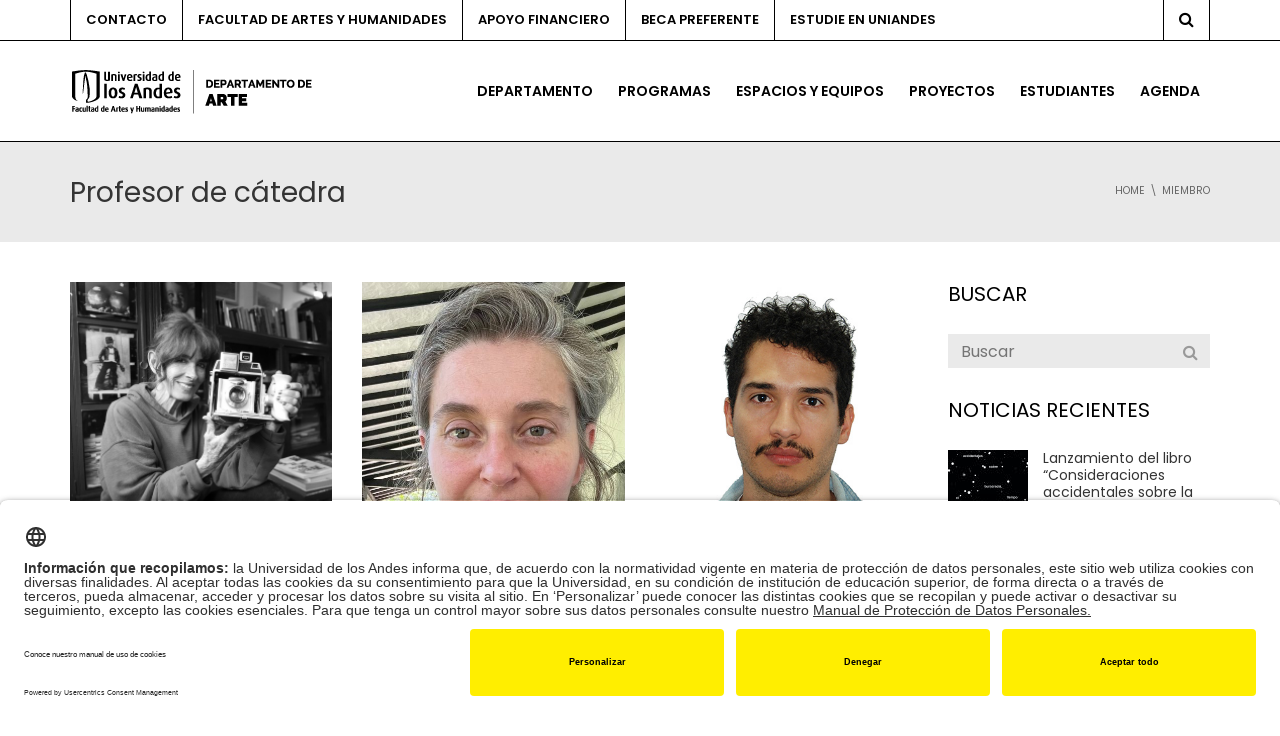

--- FILE ---
content_type: text/html; charset=UTF-8
request_url: https://arte.uniandes.edu.co/equipo/profesor-catedra/
body_size: 30103
content:
<!DOCTYPE html>
<!--[if IE 7]>
<html class="ie ie7" lang="es-ES">
<![endif]-->
<!--[if IE 8]>
<html class="ie ie8" lang="es-ES">
<![endif]-->
<!--[if !(IE 7) | !(IE 8)  ]><!-->
<html lang="es-ES">
<!--<![endif]-->
<head>
<meta charset="UTF-8" />
<meta name="viewport" content="width=device-width, minimum-scale=1.0, initial-scale=1.0">
<title>Profesor de cátedra archivos - Departamento de Arte │ Universidad de los Andes</title>
<link rel="profile" href="http://gmpg.org/xfn/11" />
<link rel="pingback" href="https://arte.uniandes.edu.co/xmlrpc.php" />
<!--[if lt IE 9]>
<script src="https://arte.uniandes.edu.co/wp-content/themes/university/js/html5.js" type="text/javascript"></script>
<![endif]-->
<!--[if lte IE 9]>
<link rel="stylesheet" type="text/css" href="https://arte.uniandes.edu.co/wp-content/themes/university/css/ie.css" />
<![endif]-->
<style type="text/css" >
	@media only screen and (-webkit-min-device-pixel-ratio: 2),(min-resolution: 192dpi) {
		/* Retina Logo */
		.logo{background:url(https://arte.uniandes.edu.co/files/2023/01/Logo-Arte-Uniandes.png) no-repeat center; display:inline-block !important; background-size:contain;}
		.logo img{ opacity:0; visibility:hidden}
		.logo *{display:inline-block}
	}
</style>
	<meta property="description" content="Sitio web del Departamento de Arte de la Universidad de los Andes en Colombia"/>
			<script type="text/javascript" src="https://facartes.uniandes.edu.co/dm-sso-endpoint/1769103146/?dm_action=domainmap-setup-cdsso"></script>
		<meta name='robots' content='index, follow, max-image-preview:large, max-snippet:-1, max-video-preview:-1' />
	<style>img:is([sizes="auto" i], [sizes^="auto," i]) { contain-intrinsic-size: 3000px 1500px }</style>
	
	<!-- This site is optimized with the Yoast SEO Premium plugin v26.7 (Yoast SEO v26.7) - https://yoast.com/wordpress/plugins/seo/ -->
	<link rel="canonical" href="https://arte.uniandes.edu.co/equipo/profesor-catedra/" />
	<meta property="og:locale" content="es_ES" />
	<meta property="og:type" content="article" />
	<meta property="og:title" content="Profesor de cátedra archivos" />
	<meta property="og:url" content="https://arte.uniandes.edu.co/equipo/profesor-catedra/" />
	<meta property="og:site_name" content="Departamento de Arte │ Universidad de los Andes" />
	<meta name="twitter:card" content="summary_large_image" />
	<script type="application/ld+json" class="yoast-schema-graph">{"@context":"https://schema.org","@graph":[{"@type":"CollectionPage","@id":"https://arte.uniandes.edu.co/equipo/profesor-catedra/","url":"https://arte.uniandes.edu.co/equipo/profesor-catedra/","name":"Profesor de cátedra archivos - Departamento de Arte │ Universidad de los Andes","isPartOf":{"@id":"https://arte.uniandes.edu.co/#website"},"primaryImageOfPage":{"@id":"https://arte.uniandes.edu.co/equipo/profesor-catedra/#primaryimage"},"image":{"@id":"https://arte.uniandes.edu.co/equipo/profesor-catedra/#primaryimage"},"thumbnailUrl":"https://arte.uniandes.edu.co/files/2024/09/vicky.jpg","breadcrumb":{"@id":"https://arte.uniandes.edu.co/equipo/profesor-catedra/#breadcrumb"},"inLanguage":"es"},{"@type":"ImageObject","inLanguage":"es","@id":"https://arte.uniandes.edu.co/equipo/profesor-catedra/#primaryimage","url":"https://arte.uniandes.edu.co/files/2024/09/vicky.jpg","contentUrl":"https://arte.uniandes.edu.co/files/2024/09/vicky.jpg","width":259,"height":258,"caption":"Vicky Ospina"},{"@type":"BreadcrumbList","@id":"https://arte.uniandes.edu.co/equipo/profesor-catedra/#breadcrumb","itemListElement":[{"@type":"ListItem","position":1,"name":"Portada","item":"https://arte.uniandes.edu.co/"},{"@type":"ListItem","position":2,"name":"Profesor de cátedra"}]},{"@type":"WebSite","@id":"https://arte.uniandes.edu.co/#website","url":"https://arte.uniandes.edu.co/","name":"Departamento de Arte │ Universidad de los Andes","description":"Sitio web del Departamento de Arte de la Universidad de los Andes en Colombia","publisher":{"@id":"https://arte.uniandes.edu.co/#organization"},"potentialAction":[{"@type":"SearchAction","target":{"@type":"EntryPoint","urlTemplate":"https://arte.uniandes.edu.co/?s={search_term_string}"},"query-input":{"@type":"PropertyValueSpecification","valueRequired":true,"valueName":"search_term_string"}}],"inLanguage":"es"},{"@type":"Organization","@id":"https://arte.uniandes.edu.co/#organization","name":"Departamento de Arte | Universidad de los Andes","url":"https://arte.uniandes.edu.co/","logo":{"@type":"ImageObject","inLanguage":"es","@id":"https://arte.uniandes.edu.co/#/schema/logo/image/","url":"https://arte.uniandes.edu.co/files/2019/05/Arte100.png","contentUrl":"https://arte.uniandes.edu.co/files/2019/05/Arte100.png","width":796,"height":100,"caption":"Departamento de Arte | Universidad de los Andes"},"image":{"@id":"https://arte.uniandes.edu.co/#/schema/logo/image/"}}]}</script>
	<!-- / Yoast SEO Premium plugin. -->


<link rel='dns-prefetch' href='//www.googletagmanager.com' />
<link rel='dns-prefetch' href='//fonts.googleapis.com' />
<link rel="alternate" type="application/rss+xml" title="Departamento de Arte │	Universidad de los Andes &raquo; Feed" href="https://arte.uniandes.edu.co/feed/" />
<link rel="alternate" type="application/rss+xml" title="Departamento de Arte │	Universidad de los Andes &raquo; Profesor de cátedra U-Department Feed" href="https://arte.uniandes.edu.co/equipo/profesor-catedra/feed/" />
<script type="text/javascript">
/* <![CDATA[ */
window._wpemojiSettings = {"baseUrl":"https:\/\/s.w.org\/images\/core\/emoji\/16.0.1\/72x72\/","ext":".png","svgUrl":"https:\/\/s.w.org\/images\/core\/emoji\/16.0.1\/svg\/","svgExt":".svg","source":{"concatemoji":"https:\/\/arte.uniandes.edu.co\/wp-includes\/js\/wp-emoji-release.min.js?ver=6.8.3"}};
/*! This file is auto-generated */
!function(s,n){var o,i,e;function c(e){try{var t={supportTests:e,timestamp:(new Date).valueOf()};sessionStorage.setItem(o,JSON.stringify(t))}catch(e){}}function p(e,t,n){e.clearRect(0,0,e.canvas.width,e.canvas.height),e.fillText(t,0,0);var t=new Uint32Array(e.getImageData(0,0,e.canvas.width,e.canvas.height).data),a=(e.clearRect(0,0,e.canvas.width,e.canvas.height),e.fillText(n,0,0),new Uint32Array(e.getImageData(0,0,e.canvas.width,e.canvas.height).data));return t.every(function(e,t){return e===a[t]})}function u(e,t){e.clearRect(0,0,e.canvas.width,e.canvas.height),e.fillText(t,0,0);for(var n=e.getImageData(16,16,1,1),a=0;a<n.data.length;a++)if(0!==n.data[a])return!1;return!0}function f(e,t,n,a){switch(t){case"flag":return n(e,"\ud83c\udff3\ufe0f\u200d\u26a7\ufe0f","\ud83c\udff3\ufe0f\u200b\u26a7\ufe0f")?!1:!n(e,"\ud83c\udde8\ud83c\uddf6","\ud83c\udde8\u200b\ud83c\uddf6")&&!n(e,"\ud83c\udff4\udb40\udc67\udb40\udc62\udb40\udc65\udb40\udc6e\udb40\udc67\udb40\udc7f","\ud83c\udff4\u200b\udb40\udc67\u200b\udb40\udc62\u200b\udb40\udc65\u200b\udb40\udc6e\u200b\udb40\udc67\u200b\udb40\udc7f");case"emoji":return!a(e,"\ud83e\udedf")}return!1}function g(e,t,n,a){var r="undefined"!=typeof WorkerGlobalScope&&self instanceof WorkerGlobalScope?new OffscreenCanvas(300,150):s.createElement("canvas"),o=r.getContext("2d",{willReadFrequently:!0}),i=(o.textBaseline="top",o.font="600 32px Arial",{});return e.forEach(function(e){i[e]=t(o,e,n,a)}),i}function t(e){var t=s.createElement("script");t.src=e,t.defer=!0,s.head.appendChild(t)}"undefined"!=typeof Promise&&(o="wpEmojiSettingsSupports",i=["flag","emoji"],n.supports={everything:!0,everythingExceptFlag:!0},e=new Promise(function(e){s.addEventListener("DOMContentLoaded",e,{once:!0})}),new Promise(function(t){var n=function(){try{var e=JSON.parse(sessionStorage.getItem(o));if("object"==typeof e&&"number"==typeof e.timestamp&&(new Date).valueOf()<e.timestamp+604800&&"object"==typeof e.supportTests)return e.supportTests}catch(e){}return null}();if(!n){if("undefined"!=typeof Worker&&"undefined"!=typeof OffscreenCanvas&&"undefined"!=typeof URL&&URL.createObjectURL&&"undefined"!=typeof Blob)try{var e="postMessage("+g.toString()+"("+[JSON.stringify(i),f.toString(),p.toString(),u.toString()].join(",")+"));",a=new Blob([e],{type:"text/javascript"}),r=new Worker(URL.createObjectURL(a),{name:"wpTestEmojiSupports"});return void(r.onmessage=function(e){c(n=e.data),r.terminate(),t(n)})}catch(e){}c(n=g(i,f,p,u))}t(n)}).then(function(e){for(var t in e)n.supports[t]=e[t],n.supports.everything=n.supports.everything&&n.supports[t],"flag"!==t&&(n.supports.everythingExceptFlag=n.supports.everythingExceptFlag&&n.supports[t]);n.supports.everythingExceptFlag=n.supports.everythingExceptFlag&&!n.supports.flag,n.DOMReady=!1,n.readyCallback=function(){n.DOMReady=!0}}).then(function(){return e}).then(function(){var e;n.supports.everything||(n.readyCallback(),(e=n.source||{}).concatemoji?t(e.concatemoji):e.wpemoji&&e.twemoji&&(t(e.twemoji),t(e.wpemoji)))}))}((window,document),window._wpemojiSettings);
/* ]]> */
</script>
<style id='wp-emoji-styles-inline-css' type='text/css'>

	img.wp-smiley, img.emoji {
		display: inline !important;
		border: none !important;
		box-shadow: none !important;
		height: 1em !important;
		width: 1em !important;
		margin: 0 0.07em !important;
		vertical-align: -0.1em !important;
		background: none !important;
		padding: 0 !important;
	}
</style>
<link rel='stylesheet' id='wp-block-library-css' href='https://arte.uniandes.edu.co/wp-includes/css/dist/block-library/style.min.css?ver=6.8.3' type='text/css' media='all' />
<style id='classic-theme-styles-inline-css' type='text/css'>
/*! This file is auto-generated */
.wp-block-button__link{color:#fff;background-color:#32373c;border-radius:9999px;box-shadow:none;text-decoration:none;padding:calc(.667em + 2px) calc(1.333em + 2px);font-size:1.125em}.wp-block-file__button{background:#32373c;color:#fff;text-decoration:none}
</style>
<style id='global-styles-inline-css' type='text/css'>
:root{--wp--preset--aspect-ratio--square: 1;--wp--preset--aspect-ratio--4-3: 4/3;--wp--preset--aspect-ratio--3-4: 3/4;--wp--preset--aspect-ratio--3-2: 3/2;--wp--preset--aspect-ratio--2-3: 2/3;--wp--preset--aspect-ratio--16-9: 16/9;--wp--preset--aspect-ratio--9-16: 9/16;--wp--preset--color--black: #000000;--wp--preset--color--cyan-bluish-gray: #abb8c3;--wp--preset--color--white: #ffffff;--wp--preset--color--pale-pink: #f78da7;--wp--preset--color--vivid-red: #cf2e2e;--wp--preset--color--luminous-vivid-orange: #ff6900;--wp--preset--color--luminous-vivid-amber: #fcb900;--wp--preset--color--light-green-cyan: #7bdcb5;--wp--preset--color--vivid-green-cyan: #00d084;--wp--preset--color--pale-cyan-blue: #8ed1fc;--wp--preset--color--vivid-cyan-blue: #0693e3;--wp--preset--color--vivid-purple: #9b51e0;--wp--preset--gradient--vivid-cyan-blue-to-vivid-purple: linear-gradient(135deg,rgba(6,147,227,1) 0%,rgb(155,81,224) 100%);--wp--preset--gradient--light-green-cyan-to-vivid-green-cyan: linear-gradient(135deg,rgb(122,220,180) 0%,rgb(0,208,130) 100%);--wp--preset--gradient--luminous-vivid-amber-to-luminous-vivid-orange: linear-gradient(135deg,rgba(252,185,0,1) 0%,rgba(255,105,0,1) 100%);--wp--preset--gradient--luminous-vivid-orange-to-vivid-red: linear-gradient(135deg,rgba(255,105,0,1) 0%,rgb(207,46,46) 100%);--wp--preset--gradient--very-light-gray-to-cyan-bluish-gray: linear-gradient(135deg,rgb(238,238,238) 0%,rgb(169,184,195) 100%);--wp--preset--gradient--cool-to-warm-spectrum: linear-gradient(135deg,rgb(74,234,220) 0%,rgb(151,120,209) 20%,rgb(207,42,186) 40%,rgb(238,44,130) 60%,rgb(251,105,98) 80%,rgb(254,248,76) 100%);--wp--preset--gradient--blush-light-purple: linear-gradient(135deg,rgb(255,206,236) 0%,rgb(152,150,240) 100%);--wp--preset--gradient--blush-bordeaux: linear-gradient(135deg,rgb(254,205,165) 0%,rgb(254,45,45) 50%,rgb(107,0,62) 100%);--wp--preset--gradient--luminous-dusk: linear-gradient(135deg,rgb(255,203,112) 0%,rgb(199,81,192) 50%,rgb(65,88,208) 100%);--wp--preset--gradient--pale-ocean: linear-gradient(135deg,rgb(255,245,203) 0%,rgb(182,227,212) 50%,rgb(51,167,181) 100%);--wp--preset--gradient--electric-grass: linear-gradient(135deg,rgb(202,248,128) 0%,rgb(113,206,126) 100%);--wp--preset--gradient--midnight: linear-gradient(135deg,rgb(2,3,129) 0%,rgb(40,116,252) 100%);--wp--preset--font-size--small: 13px;--wp--preset--font-size--medium: 20px;--wp--preset--font-size--large: 36px;--wp--preset--font-size--x-large: 42px;--wp--preset--spacing--20: 0.44rem;--wp--preset--spacing--30: 0.67rem;--wp--preset--spacing--40: 1rem;--wp--preset--spacing--50: 1.5rem;--wp--preset--spacing--60: 2.25rem;--wp--preset--spacing--70: 3.38rem;--wp--preset--spacing--80: 5.06rem;--wp--preset--shadow--natural: 6px 6px 9px rgba(0, 0, 0, 0.2);--wp--preset--shadow--deep: 12px 12px 50px rgba(0, 0, 0, 0.4);--wp--preset--shadow--sharp: 6px 6px 0px rgba(0, 0, 0, 0.2);--wp--preset--shadow--outlined: 6px 6px 0px -3px rgba(255, 255, 255, 1), 6px 6px rgba(0, 0, 0, 1);--wp--preset--shadow--crisp: 6px 6px 0px rgba(0, 0, 0, 1);}:where(.is-layout-flex){gap: 0.5em;}:where(.is-layout-grid){gap: 0.5em;}body .is-layout-flex{display: flex;}.is-layout-flex{flex-wrap: wrap;align-items: center;}.is-layout-flex > :is(*, div){margin: 0;}body .is-layout-grid{display: grid;}.is-layout-grid > :is(*, div){margin: 0;}:where(.wp-block-columns.is-layout-flex){gap: 2em;}:where(.wp-block-columns.is-layout-grid){gap: 2em;}:where(.wp-block-post-template.is-layout-flex){gap: 1.25em;}:where(.wp-block-post-template.is-layout-grid){gap: 1.25em;}.has-black-color{color: var(--wp--preset--color--black) !important;}.has-cyan-bluish-gray-color{color: var(--wp--preset--color--cyan-bluish-gray) !important;}.has-white-color{color: var(--wp--preset--color--white) !important;}.has-pale-pink-color{color: var(--wp--preset--color--pale-pink) !important;}.has-vivid-red-color{color: var(--wp--preset--color--vivid-red) !important;}.has-luminous-vivid-orange-color{color: var(--wp--preset--color--luminous-vivid-orange) !important;}.has-luminous-vivid-amber-color{color: var(--wp--preset--color--luminous-vivid-amber) !important;}.has-light-green-cyan-color{color: var(--wp--preset--color--light-green-cyan) !important;}.has-vivid-green-cyan-color{color: var(--wp--preset--color--vivid-green-cyan) !important;}.has-pale-cyan-blue-color{color: var(--wp--preset--color--pale-cyan-blue) !important;}.has-vivid-cyan-blue-color{color: var(--wp--preset--color--vivid-cyan-blue) !important;}.has-vivid-purple-color{color: var(--wp--preset--color--vivid-purple) !important;}.has-black-background-color{background-color: var(--wp--preset--color--black) !important;}.has-cyan-bluish-gray-background-color{background-color: var(--wp--preset--color--cyan-bluish-gray) !important;}.has-white-background-color{background-color: var(--wp--preset--color--white) !important;}.has-pale-pink-background-color{background-color: var(--wp--preset--color--pale-pink) !important;}.has-vivid-red-background-color{background-color: var(--wp--preset--color--vivid-red) !important;}.has-luminous-vivid-orange-background-color{background-color: var(--wp--preset--color--luminous-vivid-orange) !important;}.has-luminous-vivid-amber-background-color{background-color: var(--wp--preset--color--luminous-vivid-amber) !important;}.has-light-green-cyan-background-color{background-color: var(--wp--preset--color--light-green-cyan) !important;}.has-vivid-green-cyan-background-color{background-color: var(--wp--preset--color--vivid-green-cyan) !important;}.has-pale-cyan-blue-background-color{background-color: var(--wp--preset--color--pale-cyan-blue) !important;}.has-vivid-cyan-blue-background-color{background-color: var(--wp--preset--color--vivid-cyan-blue) !important;}.has-vivid-purple-background-color{background-color: var(--wp--preset--color--vivid-purple) !important;}.has-black-border-color{border-color: var(--wp--preset--color--black) !important;}.has-cyan-bluish-gray-border-color{border-color: var(--wp--preset--color--cyan-bluish-gray) !important;}.has-white-border-color{border-color: var(--wp--preset--color--white) !important;}.has-pale-pink-border-color{border-color: var(--wp--preset--color--pale-pink) !important;}.has-vivid-red-border-color{border-color: var(--wp--preset--color--vivid-red) !important;}.has-luminous-vivid-orange-border-color{border-color: var(--wp--preset--color--luminous-vivid-orange) !important;}.has-luminous-vivid-amber-border-color{border-color: var(--wp--preset--color--luminous-vivid-amber) !important;}.has-light-green-cyan-border-color{border-color: var(--wp--preset--color--light-green-cyan) !important;}.has-vivid-green-cyan-border-color{border-color: var(--wp--preset--color--vivid-green-cyan) !important;}.has-pale-cyan-blue-border-color{border-color: var(--wp--preset--color--pale-cyan-blue) !important;}.has-vivid-cyan-blue-border-color{border-color: var(--wp--preset--color--vivid-cyan-blue) !important;}.has-vivid-purple-border-color{border-color: var(--wp--preset--color--vivid-purple) !important;}.has-vivid-cyan-blue-to-vivid-purple-gradient-background{background: var(--wp--preset--gradient--vivid-cyan-blue-to-vivid-purple) !important;}.has-light-green-cyan-to-vivid-green-cyan-gradient-background{background: var(--wp--preset--gradient--light-green-cyan-to-vivid-green-cyan) !important;}.has-luminous-vivid-amber-to-luminous-vivid-orange-gradient-background{background: var(--wp--preset--gradient--luminous-vivid-amber-to-luminous-vivid-orange) !important;}.has-luminous-vivid-orange-to-vivid-red-gradient-background{background: var(--wp--preset--gradient--luminous-vivid-orange-to-vivid-red) !important;}.has-very-light-gray-to-cyan-bluish-gray-gradient-background{background: var(--wp--preset--gradient--very-light-gray-to-cyan-bluish-gray) !important;}.has-cool-to-warm-spectrum-gradient-background{background: var(--wp--preset--gradient--cool-to-warm-spectrum) !important;}.has-blush-light-purple-gradient-background{background: var(--wp--preset--gradient--blush-light-purple) !important;}.has-blush-bordeaux-gradient-background{background: var(--wp--preset--gradient--blush-bordeaux) !important;}.has-luminous-dusk-gradient-background{background: var(--wp--preset--gradient--luminous-dusk) !important;}.has-pale-ocean-gradient-background{background: var(--wp--preset--gradient--pale-ocean) !important;}.has-electric-grass-gradient-background{background: var(--wp--preset--gradient--electric-grass) !important;}.has-midnight-gradient-background{background: var(--wp--preset--gradient--midnight) !important;}.has-small-font-size{font-size: var(--wp--preset--font-size--small) !important;}.has-medium-font-size{font-size: var(--wp--preset--font-size--medium) !important;}.has-large-font-size{font-size: var(--wp--preset--font-size--large) !important;}.has-x-large-font-size{font-size: var(--wp--preset--font-size--x-large) !important;}
:where(.wp-block-post-template.is-layout-flex){gap: 1.25em;}:where(.wp-block-post-template.is-layout-grid){gap: 1.25em;}
:where(.wp-block-columns.is-layout-flex){gap: 2em;}:where(.wp-block-columns.is-layout-grid){gap: 2em;}
:root :where(.wp-block-pullquote){font-size: 1.5em;line-height: 1.6;}
</style>
<style id='responsive-menu-inline-css' type='text/css'>
/** This file is major component of this plugin so please don't try to edit here. */
#rmp_menu_trigger-20311 {
  width: 55px;
  height: 55px;
  position: fixed;
  top: 15px;
  border-radius: 5px;
  display: none;
  text-decoration: none;
  right: 5%;
  background: #000000;
  transition: transform 0.5s, background-color 0.5s;
}
#rmp_menu_trigger-20311:hover, #rmp_menu_trigger-20311:focus {
  background: #000000;
  text-decoration: unset;
}
#rmp_menu_trigger-20311.is-active {
  background: #000000;
}
#rmp_menu_trigger-20311 .rmp-trigger-box {
  width: 25px;
  color: #ffffff;
}
#rmp_menu_trigger-20311 .rmp-trigger-icon-active, #rmp_menu_trigger-20311 .rmp-trigger-text-open {
  display: none;
}
#rmp_menu_trigger-20311.is-active .rmp-trigger-icon-active, #rmp_menu_trigger-20311.is-active .rmp-trigger-text-open {
  display: inline;
}
#rmp_menu_trigger-20311.is-active .rmp-trigger-icon-inactive, #rmp_menu_trigger-20311.is-active .rmp-trigger-text {
  display: none;
}
#rmp_menu_trigger-20311 .rmp-trigger-label {
  color: #ffffff;
  pointer-events: none;
  line-height: 13px;
  font-family: inherit;
  font-size: 14px;
  display: inline;
  text-transform: inherit;
}
#rmp_menu_trigger-20311 .rmp-trigger-label.rmp-trigger-label-top {
  display: block;
  margin-bottom: 12px;
}
#rmp_menu_trigger-20311 .rmp-trigger-label.rmp-trigger-label-bottom {
  display: block;
  margin-top: 12px;
}
#rmp_menu_trigger-20311 .responsive-menu-pro-inner {
  display: block;
}
#rmp_menu_trigger-20311 .rmp-trigger-icon-inactive .rmp-font-icon {
  color: #ffffff;
}
#rmp_menu_trigger-20311 .responsive-menu-pro-inner, #rmp_menu_trigger-20311 .responsive-menu-pro-inner::before, #rmp_menu_trigger-20311 .responsive-menu-pro-inner::after {
  width: 25px;
  height: 3px;
  background-color: #ffffff;
  border-radius: 4px;
  position: absolute;
}
#rmp_menu_trigger-20311 .rmp-trigger-icon-active .rmp-font-icon {
  color: #ffffff;
}
#rmp_menu_trigger-20311.is-active .responsive-menu-pro-inner, #rmp_menu_trigger-20311.is-active .responsive-menu-pro-inner::before, #rmp_menu_trigger-20311.is-active .responsive-menu-pro-inner::after {
  background-color: #ffffff;
}
#rmp_menu_trigger-20311:hover .rmp-trigger-icon-inactive .rmp-font-icon {
  color: #ffffff;
}
#rmp_menu_trigger-20311:not(.is-active):hover .responsive-menu-pro-inner, #rmp_menu_trigger-20311:not(.is-active):hover .responsive-menu-pro-inner::before, #rmp_menu_trigger-20311:not(.is-active):hover .responsive-menu-pro-inner::after {
  background-color: #ffffff;
}
#rmp_menu_trigger-20311 .responsive-menu-pro-inner::before {
  top: 10px;
}
#rmp_menu_trigger-20311 .responsive-menu-pro-inner::after {
  bottom: 10px;
}
#rmp_menu_trigger-20311.is-active .responsive-menu-pro-inner::after {
  bottom: 0;
}
/* Hamburger menu styling */
@media screen and (max-width: 760px) {
  /** Menu Title Style */
  /** Menu Additional Content Style */
  #nav-menu {
    display: none !important;
  }
  #rmp_menu_trigger-20311 {
    display: block;
  }
  #rmp-container-20311 {
    position: fixed;
    top: 0;
    margin: 0;
    transition: transform 0.5s;
    overflow: auto;
    display: block;
    width: 80%;
    background-color: #212121;
    background-image: url("");
    height: 100%;
    left: 0;
    padding-top: 0px;
    padding-left: 0px;
    padding-bottom: 0px;
    padding-right: 0px;
  }
  #rmp-menu-wrap-20311 {
    padding-top: 0px;
    padding-left: 0px;
    padding-bottom: 0px;
    padding-right: 0px;
    background-color: #212121;
  }
  #rmp-menu-wrap-20311 .rmp-menu, #rmp-menu-wrap-20311 .rmp-submenu {
    width: 100%;
    box-sizing: border-box;
    margin: 0;
    padding: 0;
  }
  #rmp-menu-wrap-20311 .rmp-submenu-depth-1 .rmp-menu-item-link {
    padding-left: 10%;
  }
  #rmp-menu-wrap-20311 .rmp-submenu-depth-2 .rmp-menu-item-link {
    padding-left: 15%;
  }
  #rmp-menu-wrap-20311 .rmp-submenu-depth-3 .rmp-menu-item-link {
    padding-left: 20%;
  }
  #rmp-menu-wrap-20311 .rmp-submenu-depth-4 .rmp-menu-item-link {
    padding-left: 25%;
  }
  #rmp-menu-wrap-20311 .rmp-submenu.rmp-submenu-open {
    display: block;
  }
  #rmp-menu-wrap-20311 .rmp-menu-item {
    width: 100%;
    list-style: none;
    margin: 0;
  }
  #rmp-menu-wrap-20311 .rmp-menu-item-link {
    height: 40px;
    line-height: 40px;
    font-size: 16px;
    border-bottom: 1px solid #212121;
    font-family: inherit;
    color: #ffffff;
    text-align: left;
    background-color: #212121;
    font-weight: normal;
    letter-spacing: 0px;
    display: block;
    box-sizing: border-box;
    width: 100%;
    text-decoration: none;
    position: relative;
    overflow: hidden;
    transition: background-color 0.5s, border-color 0.5s, 0.5s;
    padding: 0 5%;
    padding-right: 50px;
  }
  #rmp-menu-wrap-20311 .rmp-menu-item-link:after, #rmp-menu-wrap-20311 .rmp-menu-item-link:before {
    display: none;
  }
  #rmp-menu-wrap-20311 .rmp-menu-item-link:hover, #rmp-menu-wrap-20311 .rmp-menu-item-link:focus {
    color: #ffffff;
    border-color: #212121;
    background-color: #3f3f3f;
  }
  #rmp-menu-wrap-20311 .rmp-menu-item-link:focus {
    outline: none;
    border-color: unset;
    box-shadow: unset;
  }
  #rmp-menu-wrap-20311 .rmp-menu-item-link .rmp-font-icon {
    height: 40px;
    line-height: 40px;
    margin-right: 10px;
    font-size: 16px;
  }
  #rmp-menu-wrap-20311 .rmp-menu-current-item .rmp-menu-item-link {
    color: #ffffff;
    border-color: #212121;
    background-color: #212121;
  }
  #rmp-menu-wrap-20311 .rmp-menu-current-item .rmp-menu-item-link:hover, #rmp-menu-wrap-20311 .rmp-menu-current-item .rmp-menu-item-link:focus {
    color: #ffffff;
    border-color: #3f3f3f;
    background-color: #3f3f3f;
  }
  #rmp-menu-wrap-20311 .rmp-menu-subarrow {
    position: absolute;
    top: 0;
    bottom: 0;
    text-align: center;
    overflow: hidden;
    background-size: cover;
    overflow: hidden;
    right: 0;
    border-left-style: solid;
    border-left-color: #212121;
    border-left-width: 1px;
    height: 39px;
    width: 40px;
    color: #ffffff;
    background-color: #212121;
  }
  #rmp-menu-wrap-20311 .rmp-menu-subarrow svg {
    fill: #ffffff;
  }
  #rmp-menu-wrap-20311 .rmp-menu-subarrow:hover {
    color: #ffffff;
    border-color: #3f3f3f;
    background-color: #3f3f3f;
  }
  #rmp-menu-wrap-20311 .rmp-menu-subarrow:hover svg {
    fill: #ffffff;
  }
  #rmp-menu-wrap-20311 .rmp-menu-subarrow .rmp-font-icon {
    margin-right: unset;
  }
  #rmp-menu-wrap-20311 .rmp-menu-subarrow * {
    vertical-align: middle;
    line-height: 39px;
  }
  #rmp-menu-wrap-20311 .rmp-menu-subarrow-active {
    display: block;
    background-size: cover;
    color: #ffffff;
    border-color: #212121;
    background-color: #212121;
  }
  #rmp-menu-wrap-20311 .rmp-menu-subarrow-active svg {
    fill: #ffffff;
  }
  #rmp-menu-wrap-20311 .rmp-menu-subarrow-active:hover {
    color: #ffffff;
    border-color: #3f3f3f;
    background-color: #3f3f3f;
  }
  #rmp-menu-wrap-20311 .rmp-menu-subarrow-active:hover svg {
    fill: #ffffff;
  }
  #rmp-menu-wrap-20311 .rmp-submenu {
    display: none;
  }
  #rmp-menu-wrap-20311 .rmp-submenu .rmp-menu-item-link {
    height: 40px;
    line-height: 40px;
    letter-spacing: 0px;
    font-size: 14px;
    border-bottom: 1px solid #212121;
    font-family: inherit;
    font-weight: normal;
    color: #ffffff;
    text-align: left;
    background-color: #212121;
  }
  #rmp-menu-wrap-20311 .rmp-submenu .rmp-menu-item-link:hover, #rmp-menu-wrap-20311 .rmp-submenu .rmp-menu-item-link:focus {
    color: #ffffff;
    border-color: #212121;
    background-color: #3f3f3f;
  }
  #rmp-menu-wrap-20311 .rmp-submenu .rmp-menu-current-item .rmp-menu-item-link {
    color: #ffffff;
    border-color: #212121;
    background-color: #212121;
  }
  #rmp-menu-wrap-20311 .rmp-submenu .rmp-menu-current-item .rmp-menu-item-link:hover, #rmp-menu-wrap-20311 .rmp-submenu .rmp-menu-current-item .rmp-menu-item-link:focus {
    color: #ffffff;
    border-color: #3f3f3f;
    background-color: #3f3f3f;
  }
  #rmp-menu-wrap-20311 .rmp-submenu .rmp-menu-subarrow {
    right: 0;
    border-right: unset;
    border-left-style: solid;
    border-left-color: #212121;
    border-left-width: 1px;
    height: 39px;
    line-height: 39px;
    width: 40px;
    color: #ffffff;
    background-color: #212121;
  }
  #rmp-menu-wrap-20311 .rmp-submenu .rmp-menu-subarrow:hover {
    color: #ffffff;
    border-color: #3f3f3f;
    background-color: #3f3f3f;
  }
  #rmp-menu-wrap-20311 .rmp-submenu .rmp-menu-subarrow-active {
    color: #ffffff;
    border-color: #212121;
    background-color: #212121;
  }
  #rmp-menu-wrap-20311 .rmp-submenu .rmp-menu-subarrow-active:hover {
    color: #ffffff;
    border-color: #3f3f3f;
    background-color: #3f3f3f;
  }
  #rmp-menu-wrap-20311 .rmp-menu-item-description {
    margin: 0;
    padding: 5px 5%;
    opacity: 0.8;
    color: #ffffff;
  }
  #rmp-search-box-20311 {
    display: block;
    padding-top: 0px;
    padding-left: 5%;
    padding-bottom: 0px;
    padding-right: 5%;
  }
  #rmp-search-box-20311 .rmp-search-form {
    margin: 0;
  }
  #rmp-search-box-20311 .rmp-search-box {
    background: #ffffff;
    border: 1px solid #dadada;
    color: #333333;
    width: 100%;
    padding: 0 5%;
    border-radius: 30px;
    height: 45px;
    -webkit-appearance: none;
  }
  #rmp-search-box-20311 .rmp-search-box::placeholder {
    color: #c7c7cd;
  }
  #rmp-search-box-20311 .rmp-search-box:focus {
    background-color: #ffffff;
    outline: 2px solid #dadada;
    color: #333333;
  }
  #rmp-menu-title-20311 {
    background-color: #212121;
    color: #ffffff;
    text-align: left;
    font-size: 26px;
    padding-top: 10%;
    padding-left: 5%;
    padding-bottom: 0%;
    padding-right: 5%;
    font-weight: 400;
    transition: background-color 0.5s, border-color 0.5s, color 0.5s;
  }
  #rmp-menu-title-20311:hover {
    background-color: #212121;
    color: #ffffff;
  }
  #rmp-menu-title-20311 > .rmp-menu-title-link {
    color: #ffffff;
    width: 100%;
    background-color: unset;
    text-decoration: none;
  }
  #rmp-menu-title-20311 > .rmp-menu-title-link:hover {
    color: #ffffff;
  }
  #rmp-menu-title-20311 .rmp-font-icon {
    font-size: 26px;
  }
  #rmp-menu-additional-content-20311 {
    padding-top: 0px;
    padding-left: 5%;
    padding-bottom: 0px;
    padding-right: 5%;
    color: #ffffff;
    text-align: center;
    font-size: 16px;
  }
}
/**
This file contents common styling of menus.
*/
.rmp-container {
  display: none;
  visibility: visible;
  padding: 0px 0px 0px 0px;
  z-index: 99998;
  transition: all 0.3s;
  /** Scrolling bar in menu setting box **/
}
.rmp-container.rmp-fade-top, .rmp-container.rmp-fade-left, .rmp-container.rmp-fade-right, .rmp-container.rmp-fade-bottom {
  display: none;
}
.rmp-container.rmp-slide-left, .rmp-container.rmp-push-left {
  transform: translateX(-100%);
  -ms-transform: translateX(-100%);
  -webkit-transform: translateX(-100%);
  -moz-transform: translateX(-100%);
}
.rmp-container.rmp-slide-left.rmp-menu-open, .rmp-container.rmp-push-left.rmp-menu-open {
  transform: translateX(0);
  -ms-transform: translateX(0);
  -webkit-transform: translateX(0);
  -moz-transform: translateX(0);
}
.rmp-container.rmp-slide-right, .rmp-container.rmp-push-right {
  transform: translateX(100%);
  -ms-transform: translateX(100%);
  -webkit-transform: translateX(100%);
  -moz-transform: translateX(100%);
}
.rmp-container.rmp-slide-right.rmp-menu-open, .rmp-container.rmp-push-right.rmp-menu-open {
  transform: translateX(0);
  -ms-transform: translateX(0);
  -webkit-transform: translateX(0);
  -moz-transform: translateX(0);
}
.rmp-container.rmp-slide-top, .rmp-container.rmp-push-top {
  transform: translateY(-100%);
  -ms-transform: translateY(-100%);
  -webkit-transform: translateY(-100%);
  -moz-transform: translateY(-100%);
}
.rmp-container.rmp-slide-top.rmp-menu-open, .rmp-container.rmp-push-top.rmp-menu-open {
  transform: translateY(0);
  -ms-transform: translateY(0);
  -webkit-transform: translateY(0);
  -moz-transform: translateY(0);
}
.rmp-container.rmp-slide-bottom, .rmp-container.rmp-push-bottom {
  transform: translateY(100%);
  -ms-transform: translateY(100%);
  -webkit-transform: translateY(100%);
  -moz-transform: translateY(100%);
}
.rmp-container.rmp-slide-bottom.rmp-menu-open, .rmp-container.rmp-push-bottom.rmp-menu-open {
  transform: translateX(0);
  -ms-transform: translateX(0);
  -webkit-transform: translateX(0);
  -moz-transform: translateX(0);
}
.rmp-container::-webkit-scrollbar {
  width: 0px;
}
.rmp-container ::-webkit-scrollbar-track {
  box-shadow: inset 0 0 5px transparent;
}
.rmp-container ::-webkit-scrollbar-thumb {
  background: transparent;
}
.rmp-container ::-webkit-scrollbar-thumb:hover {
  background: transparent;
}
.rmp-container .rmp-menu-wrap .rmp-menu {
  transition: none;
  border-radius: 0;
  box-shadow: none;
  background: none;
  border: 0;
  bottom: auto;
  box-sizing: border-box;
  clip: auto;
  color: #666;
  display: block;
  float: none;
  font-family: inherit;
  font-size: 14px;
  height: auto;
  left: auto;
  line-height: 1.7;
  list-style-type: none;
  margin: 0;
  min-height: auto;
  max-height: none;
  opacity: 1;
  outline: none;
  overflow: visible;
  padding: 0;
  position: relative;
  pointer-events: auto;
  right: auto;
  text-align: left;
  text-decoration: none;
  text-indent: 0;
  text-transform: none;
  transform: none;
  top: auto;
  visibility: inherit;
  width: auto;
  word-wrap: break-word;
  white-space: normal;
}
.rmp-container .rmp-menu-additional-content {
  display: block;
  word-break: break-word;
}
.rmp-container .rmp-menu-title {
  display: flex;
  flex-direction: column;
}
.rmp-container .rmp-menu-title .rmp-menu-title-image {
  max-width: 100%;
  margin-bottom: 15px;
  display: block;
  margin: auto;
  margin-bottom: 15px;
}
button.rmp_menu_trigger {
  z-index: 999999;
  overflow: hidden;
  outline: none;
  border: 0;
  display: none;
  margin: 0;
  transition: transform 0.5s, background-color 0.5s;
  padding: 0;
}
button.rmp_menu_trigger .responsive-menu-pro-inner::before, button.rmp_menu_trigger .responsive-menu-pro-inner::after {
  content: "";
  display: block;
}
button.rmp_menu_trigger .responsive-menu-pro-inner::before {
  top: 10px;
}
button.rmp_menu_trigger .responsive-menu-pro-inner::after {
  bottom: 10px;
}
button.rmp_menu_trigger .rmp-trigger-box {
  width: 40px;
  display: inline-block;
  position: relative;
  pointer-events: none;
  vertical-align: super;
}
/*  Menu Trigger Boring Animation */
.rmp-menu-trigger-boring .responsive-menu-pro-inner {
  transition-property: none;
}
.rmp-menu-trigger-boring .responsive-menu-pro-inner::after, .rmp-menu-trigger-boring .responsive-menu-pro-inner::before {
  transition-property: none;
}
.rmp-menu-trigger-boring.is-active .responsive-menu-pro-inner {
  transform: rotate(45deg);
}
.rmp-menu-trigger-boring.is-active .responsive-menu-pro-inner:before {
  top: 0;
  opacity: 0;
}
.rmp-menu-trigger-boring.is-active .responsive-menu-pro-inner:after {
  bottom: 0;
  transform: rotate(-90deg);
}

</style>
<link rel='stylesheet' id='dashicons-css' href='https://arte.uniandes.edu.co/wp-includes/css/dashicons.min.css?ver=6.8.3' type='text/css' media='all' />
<link rel='stylesheet' id='wpml-legacy-dropdown-0-css' href='https://arte.uniandes.edu.co/wp-content/plugins/sitepress-multilingual-cms/templates/language-switchers/legacy-dropdown/style.min.css?ver=1' type='text/css' media='all' />
<style id='wpml-legacy-dropdown-0-inline-css' type='text/css'>
.wpml-ls-statics-shortcode_actions, .wpml-ls-statics-shortcode_actions .wpml-ls-sub-menu, .wpml-ls-statics-shortcode_actions a {border-color:#cdcdcd;}.wpml-ls-statics-shortcode_actions a, .wpml-ls-statics-shortcode_actions .wpml-ls-sub-menu a, .wpml-ls-statics-shortcode_actions .wpml-ls-sub-menu a:link, .wpml-ls-statics-shortcode_actions li:not(.wpml-ls-current-language) .wpml-ls-link, .wpml-ls-statics-shortcode_actions li:not(.wpml-ls-current-language) .wpml-ls-link:link {color:#444444;background-color:#ffffff;}.wpml-ls-statics-shortcode_actions .wpml-ls-sub-menu a:hover,.wpml-ls-statics-shortcode_actions .wpml-ls-sub-menu a:focus, .wpml-ls-statics-shortcode_actions .wpml-ls-sub-menu a:link:hover, .wpml-ls-statics-shortcode_actions .wpml-ls-sub-menu a:link:focus {color:#000000;background-color:#eeeeee;}.wpml-ls-statics-shortcode_actions .wpml-ls-current-language > a {color:#444444;background-color:#ffffff;}.wpml-ls-statics-shortcode_actions .wpml-ls-current-language:hover>a, .wpml-ls-statics-shortcode_actions .wpml-ls-current-language>a:focus {color:#000000;background-color:#eeeeee;}
</style>
<link rel='stylesheet' id='wpml-legacy-post-translations-0-css' href='https://arte.uniandes.edu.co/wp-content/plugins/sitepress-multilingual-cms/templates/language-switchers/legacy-post-translations/style.min.css?ver=1' type='text/css' media='all' />
<link rel='stylesheet' id='bootstrap-css' href='https://arte.uniandes.edu.co/wp-content/themes/university/css/bootstrap.min.css?ver=6.8.3' type='text/css' media='all' />
<link rel='stylesheet' id='font-awesome-css' href='https://arte.uniandes.edu.co/wp-content/themes/university/fonts/css/font-awesome.min.css?ver=6.8.3' type='text/css' media='all' />
<link rel='stylesheet' id='owl-carousel-css' href='https://arte.uniandes.edu.co/wp-content/themes/university/js/owl-carousel/owl.carousel.min.css?ver=6.8.3' type='text/css' media='all' />
<link rel='stylesheet' id='owl-carousel-theme-css' href='https://arte.uniandes.edu.co/wp-content/themes/university/js/owl-carousel/owl.theme.default.min.css?ver=6.8.3' type='text/css' media='all' />
<link rel='stylesheet' id='parent-style-css' href='https://arte.uniandes.edu.co/wp-content/themes/university/style.css?ver=6.8.3' type='text/css' media='all' />
<link rel='stylesheet' id='google-font-css' href='//fonts.googleapis.com/css?family=Poppins%3Aital%2Cwght%400%2C100%3B0%2C200%3B0%2C300%3B0%2C400%3B0%2C500%3B0%2C600%3B0%2C700%3B0%2C800%3B0%2C900%3B1%2C100%3B1%2C200%3B1%2C300%3B1%2C400%3B1%2C500%3B1%2C600%3B1%2C700%3B1%2C800%3B1%2C900%7CPoppins%3Aital%2Cwght%400%2C100%3B0%2C200%3B0%2C300%3B0%2C400%3B0%2C500%3B0%2C600%3B0%2C700%3B0%2C800%3B0%2C900%3B1%2C100%3B1%2C200%3B1%2C300%3B1%2C400%3B1%2C500%3B1%2C600%3B1%2C700%3B1%2C800%3B1%2C900&#038;ver=6.8.3' type='text/css' media='all' />
<link rel='stylesheet' id='style-css' href='https://arte.uniandes.edu.co/wp-content/themes/university-child/style.css?ver=6.8.3' type='text/css' media='all' />
<link rel='stylesheet' id='roboto-mono-css' href='https://fonts.googleapis.com/css2?family=Roboto+Mono%3Awght%40100%3B300%3B400%3B700&#038;display=swap&#038;ver=6.8.3' type='text/css' media='all' />
<link rel='stylesheet' id='wp-pagenavi-css' href='https://arte.uniandes.edu.co/wp-content/plugins/wp-pagenavi/pagenavi-css.css?ver=2.70' type='text/css' media='all' />
<script type="text/javascript" src="https://arte.uniandes.edu.co/wp-includes/js/jquery/jquery.min.js?ver=3.7.1" id="jquery-core-js"></script>
<script type="text/javascript" src="https://arte.uniandes.edu.co/wp-includes/js/jquery/jquery-migrate.min.js?ver=3.4.1" id="jquery-migrate-js"></script>
<script type="text/javascript" id="rmp_menu_scripts-js-extra">
/* <![CDATA[ */
var rmp_menu = {"ajaxURL":"https:\/\/arte.uniandes.edu.co\/wp-admin\/admin-ajax.php","wp_nonce":"fad4d9b5da","menu":[{"menu_theme":null,"theme_type":"default","theme_location_menu":"","submenu_submenu_arrow_width":"40","submenu_submenu_arrow_width_unit":"px","submenu_submenu_arrow_height":"39","submenu_submenu_arrow_height_unit":"px","submenu_arrow_position":"right","submenu_sub_arrow_background_colour":"#212121","submenu_sub_arrow_background_hover_colour":"#3f3f3f","submenu_sub_arrow_background_colour_active":"#212121","submenu_sub_arrow_background_hover_colour_active":"#3f3f3f","submenu_sub_arrow_border_width":"1","submenu_sub_arrow_border_width_unit":"px","submenu_sub_arrow_border_colour":"#212121","submenu_sub_arrow_border_hover_colour":"#3f3f3f","submenu_sub_arrow_border_colour_active":"#212121","submenu_sub_arrow_border_hover_colour_active":"#3f3f3f","submenu_sub_arrow_shape_colour":"#ffffff","submenu_sub_arrow_shape_hover_colour":"#ffffff","submenu_sub_arrow_shape_colour_active":"#ffffff","submenu_sub_arrow_shape_hover_colour_active":"#ffffff","use_header_bar":"off","header_bar_items_order":"{\"logo\":\"on\",\"title\":\"on\",\"search\":\"on\",\"html content\":\"on\"}","header_bar_title":"","header_bar_html_content":"","header_bar_logo":"","header_bar_logo_link":"","header_bar_logo_width":"","header_bar_logo_width_unit":"%","header_bar_logo_height":"","header_bar_logo_height_unit":"px","header_bar_height":"80","header_bar_height_unit":"px","header_bar_padding":{"top":"0px","right":"5%","bottom":"0px","left":"5%"},"header_bar_font":"","header_bar_font_size":"14","header_bar_font_size_unit":"px","header_bar_text_color":"#ffffff","header_bar_background_color":"#ffffff","header_bar_breakpoint":"800","header_bar_position_type":"fixed","header_bar_adjust_page":null,"header_bar_scroll_enable":"off","header_bar_scroll_background_color":"#36bdf6","mobile_breakpoint":"600","tablet_breakpoint":"760","transition_speed":"0.5","sub_menu_speed":"0.2","show_menu_on_page_load":"","menu_disable_scrolling":"off","menu_overlay":"off","menu_overlay_colour":"rgba(0, 0, 0, 0.7)","desktop_menu_width":"","desktop_menu_width_unit":"%","desktop_menu_positioning":"fixed","desktop_menu_side":"","desktop_menu_to_hide":"","use_current_theme_location":"off","mega_menu":{"225":"off","227":"off","229":"off","228":"off","226":"off"},"desktop_submenu_open_animation":"","desktop_submenu_open_animation_speed":"0ms","desktop_submenu_open_on_click":"","desktop_menu_hide_and_show":"","menu_name":"Default Menu","menu_to_use":"menu-principal","different_menu_for_mobile":"off","menu_to_use_in_mobile":"main-menu","use_mobile_menu":"on","use_tablet_menu":"on","use_desktop_menu":"","menu_display_on":"all-pages","menu_to_hide":"#nav-menu, .top-menu, #top-nav","submenu_descriptions_on":"","custom_walker":"","menu_background_colour":"#212121","menu_depth":"5","smooth_scroll_on":"off","smooth_scroll_speed":"500","menu_font_icons":[],"menu_links_height":"40","menu_links_height_unit":"px","menu_links_line_height":"40","menu_links_line_height_unit":"px","menu_depth_0":"5","menu_depth_0_unit":"%","menu_font_size":"16","menu_font_size_unit":"px","menu_font":"","menu_font_weight":"normal","menu_text_alignment":"left","menu_text_letter_spacing":"","menu_word_wrap":"off","menu_link_colour":"#ffffff","menu_link_hover_colour":"#ffffff","menu_current_link_colour":"#ffffff","menu_current_link_hover_colour":"#ffffff","menu_item_background_colour":"#212121","menu_item_background_hover_colour":"#3f3f3f","menu_current_item_background_colour":"#212121","menu_current_item_background_hover_colour":"#3f3f3f","menu_border_width":"1","menu_border_width_unit":"px","menu_item_border_colour":"#212121","menu_item_border_colour_hover":"#212121","menu_current_item_border_colour":"#212121","menu_current_item_border_hover_colour":"#3f3f3f","submenu_links_height":"40","submenu_links_height_unit":"px","submenu_links_line_height":"40","submenu_links_line_height_unit":"px","menu_depth_side":"left","menu_depth_1":"10","menu_depth_1_unit":"%","menu_depth_2":"15","menu_depth_2_unit":"%","menu_depth_3":"20","menu_depth_3_unit":"%","menu_depth_4":"25","menu_depth_4_unit":"%","submenu_item_background_colour":"#212121","submenu_item_background_hover_colour":"#3f3f3f","submenu_current_item_background_colour":"#212121","submenu_current_item_background_hover_colour":"#3f3f3f","submenu_border_width":"1","submenu_border_width_unit":"px","submenu_item_border_colour":"#212121","submenu_item_border_colour_hover":"#212121","submenu_current_item_border_colour":"#212121","submenu_current_item_border_hover_colour":"#3f3f3f","submenu_font_size":"14","submenu_font_size_unit":"px","submenu_font":"","submenu_font_weight":"normal","submenu_text_letter_spacing":"","submenu_text_alignment":"left","submenu_link_colour":"#ffffff","submenu_link_hover_colour":"#ffffff","submenu_current_link_colour":"#ffffff","submenu_current_link_hover_colour":"#ffffff","inactive_arrow_shape":"\u25bc","active_arrow_shape":"\u25b2","inactive_arrow_font_icon":"","active_arrow_font_icon":"","inactive_arrow_image":"","active_arrow_image":"","submenu_arrow_width":"40","submenu_arrow_width_unit":"px","submenu_arrow_height":"39","submenu_arrow_height_unit":"px","arrow_position":"right","menu_sub_arrow_shape_colour":"#ffffff","menu_sub_arrow_shape_hover_colour":"#ffffff","menu_sub_arrow_shape_colour_active":"#ffffff","menu_sub_arrow_shape_hover_colour_active":"#ffffff","menu_sub_arrow_border_width":"1","menu_sub_arrow_border_width_unit":"px","menu_sub_arrow_border_colour":"#212121","menu_sub_arrow_border_hover_colour":"#3f3f3f","menu_sub_arrow_border_colour_active":"#212121","menu_sub_arrow_border_hover_colour_active":"#3f3f3f","menu_sub_arrow_background_colour":"#212121","menu_sub_arrow_background_hover_colour":"#3f3f3f","menu_sub_arrow_background_colour_active":"#212121","menu_sub_arrow_background_hover_colour_active":"#3f3f3f","fade_submenus":"off","fade_submenus_side":"left","fade_submenus_delay":"100","fade_submenus_speed":"500","use_slide_effect":"off","slide_effect_back_to_text":"Back","accordion_animation":"off","auto_expand_all_submenus":"off","auto_expand_current_submenus":"off","menu_item_click_to_trigger_submenu":"off","button_width":"55","button_width_unit":"px","button_height":"55","button_height_unit":"px","button_background_colour":"#000000","button_background_colour_hover":"#000000","button_background_colour_active":"#000000","toggle_button_border_radius":"5","button_transparent_background":"off","button_left_or_right":"right","button_position_type":"fixed","button_distance_from_side":"5","button_distance_from_side_unit":"%","button_top":"15","button_top_unit":"px","button_push_with_animation":"off","button_click_animation":"boring","button_line_margin":"5","button_line_margin_unit":"px","button_line_width":"25","button_line_width_unit":"px","button_line_height":"3","button_line_height_unit":"px","button_line_colour":"#ffffff","button_line_colour_hover":"#ffffff","button_line_colour_active":"#ffffff","button_font_icon":"","button_font_icon_when_clicked":"","button_image":"","button_image_when_clicked":"","button_title":"","button_title_open":"","button_title_position":"left","menu_container_columns":"","button_font":"","button_font_size":"14","button_font_size_unit":"px","button_title_line_height":"13","button_title_line_height_unit":"px","button_text_colour":"#ffffff","button_trigger_type_click":"on","button_trigger_type_hover":"off","button_click_trigger":"#responsive-menu-button","items_order":{"title":"on","menu":"on","search":"on","additional content":"on"},"menu_title":"","menu_title_link":"","menu_title_link_location":"_self","menu_title_image":"","menu_title_font_icon":"","menu_title_section_padding":{"top":"10%","right":"5%","bottom":"0%","left":"5%"},"menu_title_background_colour":"#212121","menu_title_background_hover_colour":"#212121","menu_title_font_size":"26","menu_title_font_size_unit":"px","menu_title_alignment":"left","menu_title_font_weight":"400","menu_title_font_family":"","menu_title_colour":"#ffffff","menu_title_hover_colour":"#ffffff","menu_title_image_width":"","menu_title_image_width_unit":"%","menu_title_image_height":"","menu_title_image_height_unit":"px","menu_additional_content":"","menu_additional_section_padding":{"left":"5%","top":"0px","right":"5%","bottom":"0px"},"menu_additional_content_font_size":"16","menu_additional_content_font_size_unit":"px","menu_additional_content_alignment":"center","menu_additional_content_colour":"#ffffff","menu_search_box_text":"Search","menu_search_box_code":"","menu_search_section_padding":{"left":"5%","top":"0px","right":"5%","bottom":"0px"},"menu_search_box_height":"45","menu_search_box_height_unit":"px","menu_search_box_border_radius":"30","menu_search_box_text_colour":"#333333","menu_search_box_background_colour":"#ffffff","menu_search_box_placeholder_colour":"#c7c7cd","menu_search_box_border_colour":"#dadada","menu_section_padding":{"top":"0px","right":"0px","bottom":"0px","left":"0px"},"menu_width":"80","menu_width_unit":"%","menu_maximum_width":"","menu_maximum_width_unit":"px","menu_minimum_width":"","menu_minimum_width_unit":"px","menu_auto_height":"off","menu_container_padding":{"top":"0px","right":"0px","bottom":"0px","left":"0px"},"menu_container_background_colour":"#212121","menu_background_image":"","animation_type":"slide","menu_appear_from":"left","animation_speed":"0.5","page_wrapper":"","menu_close_on_body_click":"off","menu_close_on_scroll":"off","menu_close_on_link_click":"off","enable_touch_gestures":"","breakpoint":"760","menu_depth_5":"30","menu_depth_5_unit":"%","keyboard_shortcut_close_menu":"27,37","keyboard_shortcut_open_menu":"32,39","button_image_alt":"","button_image_alt_when_clicked":"","button_font_icon_type":"font-awesome","button_font_icon_when_clicked_type":"font-awesome","button_trigger_type":"click","active_arrow_image_alt":"","inactive_arrow_image_alt":"","active_arrow_font_icon_type":"font-awesome","inactive_arrow_font_icon_type":"font-awesome","menu_adjust_for_wp_admin_bar":"off","menu_title_image_alt":"","menu_title_font_icon_type":"font-awesome","minify_scripts":"off","scripts_in_footer":"off","external_files":"off","remove_fontawesome":"","remove_bootstrap":"","shortcode":"off","mobile_only":"off","hide_on_mobile":"off","hide_on_desktop":"off","custom_css":"","desktop_menu_options":"{\"627\":{\"type\":\"standard\",\"width\":\"auto\",\"parent_background_colour\":\"\",\"parent_background_image\":\"\"}}","single_menu_height":"80","single_menu_height_unit":"px","single_menu_line_height":"80","single_menu_line_height_unit":"px","single_menu_font":"","single_menu_font_size":"14","single_menu_font_size_unit":"px","single_menu_submenu_height":"","single_menu_submenu_height_unit":"auto","single_menu_submenu_line_height":"40","single_menu_submenu_line_height_unit":"px","single_menu_submenu_font":"","single_menu_submenu_font_size":"12","single_menu_submenu_font_size_unit":"px","single_menu_item_link_colour":"#000000","single_menu_item_link_colour_hover":"#000000","single_menu_item_background_colour":"#ffffff","single_menu_item_background_colour_hover":"#ffffff","single_menu_item_submenu_link_colour":"#000000","single_menu_item_submenu_link_colour_hover":"#000000","single_menu_item_submenu_background_colour":"#ffffff","single_menu_item_submenu_background_colour_hover":"#ffffff","header_bar_logo_alt":"","admin_theme":"dark","excluded_pages":null,"menu_title_padding":{"left":"5%","top":"0px","right":"5%","bottom":"0px"},"menu_id":20311,"active_toggle_contents":"\u25b2","inactive_toggle_contents":"\u25bc"}]};
/* ]]> */
</script>
<script type="text/javascript" src="https://arte.uniandes.edu.co/wp-content/plugins/responsive-menu/v4.0.0/assets/js/rmp-menu.js?ver=4.6.0" id="rmp_menu_scripts-js"></script>
<script type="text/javascript" src="https://arte.uniandes.edu.co/wp-content/plugins/sitepress-multilingual-cms/templates/language-switchers/legacy-dropdown/script.min.js?ver=1" id="wpml-legacy-dropdown-0-js"></script>
<script type="text/javascript" src="https://arte.uniandes.edu.co/wp-content/themes/university/js/bootstrap.min.js?ver=6.8.3" id="bootstrap-js"></script>
<script type="text/javascript" src="https://arte.uniandes.edu.co/wp-content/themes/university/js/cactus-themes.js?ver=2.1" id="cactus-themes-js"></script>

<!-- Fragmento de código de la etiqueta de Google (gtag.js) añadida por Site Kit -->
<!-- Fragmento de código de Google Analytics añadido por Site Kit -->
<script type="text/javascript" src="https://www.googletagmanager.com/gtag/js?id=GT-MJJQX68" id="google_gtagjs-js" async></script>
<script type="text/javascript" id="google_gtagjs-js-after">
/* <![CDATA[ */
window.dataLayer = window.dataLayer || [];function gtag(){dataLayer.push(arguments);}
gtag("set","linker",{"domains":["arte.uniandes.edu.co"]});
gtag("js", new Date());
gtag("set", "developer_id.dZTNiMT", true);
gtag("config", "GT-MJJQX68");
/* ]]> */
</script>
<script></script><link rel="https://api.w.org/" href="https://arte.uniandes.edu.co/wp-json/" /><link rel="EditURI" type="application/rsd+xml" title="RSD" href="https://arte.uniandes.edu.co/xmlrpc.php?rsd" />
<meta name="generator" content="WordPress 6.8.3" />
	<link rel="preconnect" href="https://fonts.googleapis.com">
	<link rel="preconnect" href="https://fonts.gstatic.com">
	<link href='https://fonts.googleapis.com/css2?display=swap&family=Poppins' rel='stylesheet'><meta name="generator" content="Site Kit by Google 1.170.0" /><meta name="generator" content="WPML ver:4.8.6 stt:1,2;" />
<script id="usercentrics-cmp" src="https://app.usercentrics.eu/browser-ui/latest/loader.js" data-settings-id="u6w33KrwGL7TyE" async></script><meta name="generator" content="Powered by WPBakery Page Builder - drag and drop page builder for WordPress."/>
<meta name="generator" content="Powered by Slider Revolution 6.7.40 - responsive, Mobile-Friendly Slider Plugin for WordPress with comfortable drag and drop interface." />
<script>function setREVStartSize(e){
			//window.requestAnimationFrame(function() {
				window.RSIW = window.RSIW===undefined ? window.innerWidth : window.RSIW;
				window.RSIH = window.RSIH===undefined ? window.innerHeight : window.RSIH;
				try {
					var pw = document.getElementById(e.c).parentNode.offsetWidth,
						newh;
					pw = pw===0 || isNaN(pw) || (e.l=="fullwidth" || e.layout=="fullwidth") ? window.RSIW : pw;
					e.tabw = e.tabw===undefined ? 0 : parseInt(e.tabw);
					e.thumbw = e.thumbw===undefined ? 0 : parseInt(e.thumbw);
					e.tabh = e.tabh===undefined ? 0 : parseInt(e.tabh);
					e.thumbh = e.thumbh===undefined ? 0 : parseInt(e.thumbh);
					e.tabhide = e.tabhide===undefined ? 0 : parseInt(e.tabhide);
					e.thumbhide = e.thumbhide===undefined ? 0 : parseInt(e.thumbhide);
					e.mh = e.mh===undefined || e.mh=="" || e.mh==="auto" ? 0 : parseInt(e.mh,0);
					if(e.layout==="fullscreen" || e.l==="fullscreen")
						newh = Math.max(e.mh,window.RSIH);
					else{
						e.gw = Array.isArray(e.gw) ? e.gw : [e.gw];
						for (var i in e.rl) if (e.gw[i]===undefined || e.gw[i]===0) e.gw[i] = e.gw[i-1];
						e.gh = e.el===undefined || e.el==="" || (Array.isArray(e.el) && e.el.length==0)? e.gh : e.el;
						e.gh = Array.isArray(e.gh) ? e.gh : [e.gh];
						for (var i in e.rl) if (e.gh[i]===undefined || e.gh[i]===0) e.gh[i] = e.gh[i-1];
											
						var nl = new Array(e.rl.length),
							ix = 0,
							sl;
						e.tabw = e.tabhide>=pw ? 0 : e.tabw;
						e.thumbw = e.thumbhide>=pw ? 0 : e.thumbw;
						e.tabh = e.tabhide>=pw ? 0 : e.tabh;
						e.thumbh = e.thumbhide>=pw ? 0 : e.thumbh;
						for (var i in e.rl) nl[i] = e.rl[i]<window.RSIW ? 0 : e.rl[i];
						sl = nl[0];
						for (var i in nl) if (sl>nl[i] && nl[i]>0) { sl = nl[i]; ix=i;}
						var m = pw>(e.gw[ix]+e.tabw+e.thumbw) ? 1 : (pw-(e.tabw+e.thumbw)) / (e.gw[ix]);
						newh =  (e.gh[ix] * m) + (e.tabh + e.thumbh);
					}
					var el = document.getElementById(e.c);
					if (el!==null && el) el.style.height = newh+"px";
					el = document.getElementById(e.c+"_wrapper");
					if (el!==null && el) {
						el.style.height = newh+"px";
						el.style.display = "block";
					}
				} catch(e){
					console.log("Failure at Presize of Slider:" + e)
				}
			//});
		  };</script>
<!-- custom css -->
				<style type="text/css">    .main-color-1, .main-color-1-hover:hover, a:hover, a:focus,
    header .multi-column > .dropdown-menu>li>a:hover,
    header .multi-column > .dropdown-menu .menu-column>li>a:hover,
    #main-nav.nav-style-2 .navbar-nav>li:hover>a,
    #main-nav.nav-style-2 .navbar-nav>.current-menu-item>a,
    #main-nav.nav-style-3 .navbar-nav>li:hover>a,
    #main-nav.nav-style-3 .navbar-nav>.current-menu-item>a,
    .item-meta a:not(.btn):hover,
    .map-link.small-text,
    .single-u_event .event-info .cat-link:hover,
    .single-course-detail .cat-link:hover,
    .related-event .ev-title a:hover,
    #checkout-uni li.active a,
    .woocommerce-review-link,
    .woocommerce #content div.product p.price,
    .woocommerce-tabs .active,
    .woocommerce p.stars a, .woocommerce-page p.stars a,
    .woocommerce .star-rating:before, .woocommerce-page .star-rating:before, .woocommerce .star-rating span:before, .woocommerce-page .star-rating span:before, .woocommerce ul.products li.product .price, .woocommerce-page ul.products li.product .price,
    .woocommerce .uni-thankyou-page .order_item .product-name,
    .woocommerce .uni-thankyou-page .addresses h3,
    .wpb_wrapper .wpb_content_element .wpb_tabs_nav li.ui-tabs-active, .wpb_wrapper .wpb_content_element .wpb_tabs_nav li:hover,
    .wpb_wrapper .wpb_content_element .wpb_tabs_nav li.ui-tabs-active a, .wpb_wrapper .wpb_content_element .wpb_tabs_nav li:hover a,
    li.bbp-topic-title .bbp-topic-permalink:hover, #bbpress-forums li.bbp-body ul.topic .bbp-topic-title:hover a, #bbpress-forums li.bbp-body ul.forum .bbp-forum-info:hover .bbp-forum-title,
    #bbpress-forums li.bbp-body ul.topic .bbp-topic-title:hover:before, #bbpress-forums li.bbp-body ul.forum .bbp-forum-info:hover:before,
    #bbpress-forums .bbp-body li.bbp-forum-freshness .bbp-author-name,
    .bbp-topic-meta .bbp-topic-started-by a,
    div.bbp-template-notice a.bbp-author-name,
    #bbpress-forums .bbp-body li.bbp-topic-freshness .bbp-author-name,
    #bbpress-forums #bbp-user-wrapper h2.entry-title,
    .bbp-reply-header .bbp-meta a:hover,
    .member-tax a:hover,
    #bbpress-forums #subscription-toggle a,
    .uni-orderbar .dropdown-menu li a:hover,
    .main-menu.affix .sticky-gototop:hover{
        color:#ffffff;
    }
    .related-item .price{color:#ffffff !important;}
    .main-color-1-bg, .main-color-1-bg-hover:hover,
    input[type=submit],
    table:not(.shop_table)>thead, table:not(.shop_table)>tbody>tr:hover>td, table:not(.shop_table)>tbody>tr:hover>th,
    header .dropdown-menu>li>a:hover, header .dropdown-menu>li>a:focus,
    header .multi-column > .dropdown-menu li.menu-item:hover,
	header .multi-column > .dropdown-menu .menu-column li.menu-item:hover,
    .un-icon:hover, .dark-div .un-icon:hover,
    .woocommerce-cart .shop_table.cart thead tr,
    .uni-addtocart .add-text,
    .event-classic-item .item-thumbnail:hover a:before,
    .owl-carousel .owl-dots .owl-dot.active span, .owl-carousel .owl-dots .owl-dot:hover span,
    .course-list-table>tbody>tr:hover>td, .course-list-table>tbody>tr:hover>th,
    .project-item:hover .project-item-excerpt,
    .navbar-inverse .navbar-nav>li>a:after, .navbar-inverse .navbar-nav>li>a:focus:after,
    .topnav-sidebar #lang_sel_click ul ul a:hover,
    div.bbp-submit-wrapper .button,
	.topnav-sidebar #lang_sel ul ul a:hover{
        background-color:#ffffff;
    }
    #sidebar .widget_nav_menu  #widget-inner ul li a:hover,
    .main-color-1-border{
        border-color:#ffffff;
    }
    .btn-primary, .un-button-2, .un-button-2-lg,
    .woocommerce a.button, .woocommerce button.button, .woocommerce input.button, .woocommerce #respond input#submit, .woocommerce #content input.button, .woocommerce-page a.button, 				    .woocommerce-page button.button, .woocommerce-page input.button, .woocommerce-page #respond input#submit, .woocommerce-page #content input.button,
    .woocommerce #review_form #respond .form-submit input, .woocommerce-page #review_form #respond .form-submit input,
    .wpb_wrapper .wpb_accordion .wpb_accordion_wrapper .ui-accordion-header-active, .wpb_wrapper .wpb_accordion .wpb_accordion_wrapper .wpb_accordion_header:hover,
    .wpb_wrapper .wpb_toggle:hover, #content .wpb_wrapper h4.wpb_toggle:hover, .wpb_wrapper #content h4.wpb_toggle:hover,
	.wpb_wrapper .wpb_toggle_title_active, #content .wpb_wrapper h4.wpb_toggle_title_active, .wpb_wrapper #content h4.wpb_toggle_title_active{
    	background-color: #ffffff;
    	border-color: #ffffff;
    }
    .woocommerce ul.products li.product .onsale, .woocommerce-page ul.products li.product .onsale,
    .single-product.woocommerce .images span.onsale, .single-product.woocommerce-page .images span.onsale,
    #sidebar .widget_nav_menu  #widget-inner ul li a:hover,
    .woocommerce a.button, .woocommerce button.button, .woocommerce input.button, .woocommerce #respond input#submit, .woocommerce #content input.button, .woocommerce-page a.button, 				    .woocommerce-page button.button, .woocommerce-page input.button, .woocommerce-page #respond input#submit, .woocommerce-page #content input.button,
    .woocommerce #review_form #respond .form-submit input, .woocommerce-page #review_form #respond .form-submit input,
    .main-menu.affix .navbar-nav>.current-menu-item>a,
    .main-menu.affix .navbar-nav>.current-menu-item>a:focus,
    #bbpress-forums li.bbp-header,
    #bbpress-forums div.bbp-reply-author .bbp-author-role,
    #bbp-search-form #bbp_search_submit,
    #bbpress-forums #bbp-single-user-details #bbp-user-navigation li:hover,
    #main-nav .main-menu.affix .navbar-nav>li:hover>a{
        background:#ffffff;
    }
    .woocommerce a.button, .woocommerce button.button, .woocommerce input.button, .woocommerce #respond input#submit, .woocommerce #content input.button, .woocommerce-page a.button, 	    
    .woocommerce-page button.button, .woocommerce-page input.button, .woocommerce-page #respond input#submit, .woocommerce-page #content input.button, .woocommerce a.button.alt, 
    .woocommerce button.button.alt, .woocommerce input.button.alt, .woocommerce #respond input#submit.alt, .woocommerce #content input.button.alt, .woocommerce-page a.button.alt,
    .woocommerce-page button.button.alt, .woocommerce-page input.button.alt, .woocommerce-page #respond input#submit.alt, .woocommerce-page #content input.button.alt, 
    .woocommerce #review_form #respond .form-submit input, .woocommerce-page #review_form #respond .form-submit input{background:#ffffff;}
    .thumbnail-overlay {
    	background: rgba(255,255,255,0.8);
    }
    
    .event-default-red ,
    .container.cal-event-list .event-btt:hover,
    #calendar-options .right-options ul li ul li:hover, #calendar-options .right-options ul li ul li:hover a,
    #stm-list-calendar .panel-group .panel .panel-heading .panel-title a.collapsed:hover { background:#ffffff !important;}
    
    .cal-day-weekend span[data-cal-date],
    #cal-slide-content a.event-item:hover, .cal-slide-content a.event-item:hover,
    .container.cal-event-list .owl-controls .owl-prev:hover i:before, 
    .container.cal-event-list .close-button:hover i:before,
    #calendar-options a:hover,
    .container.cal-event-list .owl-controls .owl-next:hover i:before,
    #calendar-options a.active {color:#ffffff !important;}
    .container.cal-event-list .owl-controls .owl-prev:hover,
    .container.cal-event-list .owl-controls .owl-next:hover,
    .container.cal-event-list .close-button:hover{border-color: #ffffff !important;}
    #stm-list-calendar .panel-group .panel .panel-heading .panel-title a.collapsed > .arrow-down{border-top: 0px !important; border-left: 10px solid transparent !important;
border-right: 10px solid transparent !important ;}
#stm-list-calendar .panel-group .panel .panel-heading .panel-title a > .arrow-down{border-top: 10px solid #ffffff !important;}
	#stm-list-calendar .panel-group .panel .panel-heading .panel-title a{
        background-color:#ffffff !important;
    }
	.main-color-2, .main-color-2-hover:hover{
        color:#ffffff;
    }
    .main-color-2-bg{
        background-color:#ffffff;
    }
    footer.main-color-2-bg, .un-separator .main-color-2-bg, .main-color-2-bg.back-to-top{
        background-color:#ffffff;
    }
    body {
        font-family: "Poppins",sans-serif;
    }
	body {
        font-size: 16px;
    }
    h1, .h1, .minion, .content-dropcap p:first-child:first-letter, .dropcap, #your-profile h3, #learndash_delete_user_data h2{
        font-family: "Poppins", Times, serif;
    }
h1,h2,h3,h4,h5,h6,.h1,.h2,.h3,.h4,.h5,.h6{
	letter-spacing:0}
#slider { height: 100% !important; }
 
.member-item-inner .item-content &gt; p { line-height: 1.5; }
 
/* ocultar la duracion y la fecha del listado de cursos */
.single-u_member div:nth-of-type(4) thead th:nth-of-type(4), .single-u_member div:nth-of-type(4) tbody tr td:nth-of-type(4){
    display:none;
}
 
/* Mostrar más info de los eventos y noticias en el home */
 
.overlay-bottom .course-exceprt {
    height: 80px;
}
.event-item:hover .overlay-bottom, .event-item.hover_effect .overlay-bottom {
    height: 70px;
}
 
/* Solo mostrar un título y no dos */
.single-post-content .single-content-title {
    display:none;
}
/* Cambiar fuente del post */
.single-post-content-text {
    font-family:  'Libre Baskerville', serif;
}
 
.single-page-content {
    font-family: 'Libre Baskerville', serif;
}
.single-post-content-text {
    font-family:  Libre Baskerville, serif;
}
 
.single-page-content {
    font-family: Libre Baskerville, serif;
}
 
/* Menú hacia la izquierda  */
ul.nav ul.dropdown-menu.menu-depth-1 li:last-child {
    left: auto !important;
    right: 0 !important;  
}
 
ul.nav ul.dropdown-menu.menu-depth-1 li:last-child ul {
    right: 100% !important;
    left: auto;
}
 
/* Desactivar el zoom in en los eventos  */
.single-event-content .item-thumbnail:hover img {
    filter: unset;
    -webkit-filter: unset;
    -moz-filter: unset;
    -ms-filter: unset;
    -webkit-transform: unset;
    transform: unset;
    backface-visibility: unset;
    -webkit-backface-visibility: unset;
}
 
/* Cactustheme support - fix Post grid shortcode displays 4 items per row */
@media(min-width: 992px){
.grid-item{ float: left; }
}
/* Muestra los menús de los pregrados de otro color y mientras está clickeado se ve rojo*/
 
#sidebar .widget_nav_menu .widget-inner ul li a:hover {
    background-color:#f6f6f6;
}
#sidebar .widget_nav_menu .widget-inner ul li.current_page_item a {
    background-color:#cccccc;
    color:white;
}
 
#sidebar .widget_nav_menu .widget-inner ul li a:hover {
border-color:unset;
}
 
/* cambio de color de los objetos del menú  secundario (la barrita amarilla) */
 
.fa-search{color:#000;}
 
#top-nav .navbar-nav li a {
    border-left: solid 1px #000;
    font-size:13px !important;
}
 
.search-toggle {
    border-right: solid 1px #000;
    border-left: solid 1px #000;
}
 
/* cambio colo en el top menú de Estudie en Uniandes*/
 
#nav-menu-item-20702 {
     background-color:#fff;
}
 
.navbar{
border-bottom:1px solid black;
  
}
.navbar-inverse{
border-bottom:1px solid black;
  
}
.main-color-1-bg{
border-bottom:1px solid black;
  
}
 
h2.widget-title{
    color:black;
   
}


#menu-item.menu-item-type-custom.menu-item-object-custom.menu-item-16{
    color:black;
   
} 
 
 
footer a{
    color:black !important;
}
 
.footer-content .social-icon{
    border-color:black;
}
 
div.line-under{
            border-bottom: solid 2px black;
}
 
.menu-link.dropdown-toggle.disabled.main-menu-link {
            padding-right: 10px !important;
            padding-top: 40px !important;
}
 
div.textwidget{
    color:black;
}
 
div.copyright{
    color:black;
    font-size:12px;
}
 
.single-page-content{
    font-family: 'Poppins', sans-serif;
}

.navbar-nav li a{
	color:#000 !important;
}

header .dropdown-menu {
    background-color: #cccccc;
}
/* ocultar el speaker de eventos */
.event-speaker {
    display:none;
}

/* Menú bold y altas  */
.menu-link{
    text-transform:uppercase;
    font-weight:600;
}

.navbar {
    margin-right: 0px;
    margin-left: 0px;
}</style>
			<!-- end custom css -->	<style id="egf-frontend-styles" type="text/css">
		p {font-family: 'Poppins', sans-serif;font-style: normal;font-weight: 400;text-decoration: none;text-transform: none;} h1 {font-family: 'Poppins', sans-serif;font-style: normal;font-weight: 400;text-decoration: none;text-transform: none;} h2 {font-family: 'Poppins', sans-serif;font-style: normal;font-weight: 400;text-decoration: none;text-transform: none;} h3 {font-family: 'Poppins', sans-serif;font-style: normal;font-weight: 400;text-decoration: none;text-transform: none;} h4 {font-family: 'Poppins', sans-serif;font-style: normal;font-weight: 400;text-decoration: none;text-transform: none;} h5 {font-family: 'Poppins', sans-serif;font-style: normal;font-weight: 400;text-decoration: none;text-transform: none;} h6 {font-family: 'Poppins', sans-serif;font-style: normal;font-weight: 400;text-decoration: none;text-transform: none;} 	</style>
	<noscript><style> .wpb_animate_when_almost_visible { opacity: 1; }</style></noscript></head>

<body class="archive tax-u_department term-profesor-catedra term-5315 wp-theme-university wp-child-theme-university-child full-width custom-background-empty wpb-js-composer js-comp-ver-8.5 vc_responsive">
<a name="top" style="height:0; position:absolute; top:0;" id="top-anchor"></a>
<div id="body-wrap">
    <div id="wrap">
        <header>
            			<div id="top-nav" class="dark-div nav-style-1">
                <nav class="navbar navbar-inverse main-color-1-bg" role="navigation">
                    <div class="container">
                        <!-- Collect the nav links, forms, and other content for toggling -->
                        <div class="top-menu">
                            <ul class="nav navbar-nav hidden-xs">
                              <li id="nav-menu-item-1839" class="main-menu-item menu-item-depth-0 menu-item menu-item-type-post_type menu-item-object-page"><a href="https://arte.uniandes.edu.co/contacto/" class="menu-link  main-menu-link">Contacto </a></li>
<li id="nav-menu-item-625" class="main-menu-item menu-item-depth-0 menu-item menu-item-type-custom menu-item-object-custom"><a target="_blank" href="https://facartes.uniandes.edu.co" class="menu-link  main-menu-link">Facultad de Artes y Humanidades </a></li>
<li id="nav-menu-item-1522" class="main-menu-item menu-item-depth-0 menu-item menu-item-type-custom menu-item-object-custom"><a target="_blank" href="https://apoyofinanciero.uniandes.edu.co/" class="menu-link  main-menu-link">Apoyo financiero </a></li>
<li id="nav-menu-item-18870" class="main-menu-item menu-item-depth-0 menu-item menu-item-type-custom menu-item-object-custom"><a target="_blank" href="https://facartes.uniandes.edu.co/programas/pregrados/apoyo-financiero/beca-preferente-para-carreras-especiales/" class="menu-link  main-menu-link">Beca preferente </a></li>
<li id="nav-menu-item-20702" class="main-menu-item menu-item-depth-0 menu-item menu-item-type-custom menu-item-object-custom"><a target="_blank" href="https://aspirantes.uniandes.edu.co/es/admisiones" class="menu-link  main-menu-link">Estudie en Uniandes </a></li>
                            </ul>
                            <button type="button" class="mobile-menu-toggle visible-xs">
                            	<span class="sr-only">Menu</span>
                            	<i class="fa fa-bars"></i>
                            </button>
                                                        <a class="navbar-right search-toggle collapsed" data-toggle="collapse" data-target="#nav-search" href="#"><i class="fa fa-search"></i></a>
                                                                                    <div class="navbar-right topnav-sidebar">
                            	                            </div>
                                                        <div id="nav-search" class="collapse dark-div">
                            	<div class="container">
                                <form action="https://arte.uniandes.edu.co">
                                    <div class="input-group">
                                        <input type="text" name="s" class="form-control search-field" placeholder="Buscar..." autocomplete="off">
                                        <span class="input-group-btn">
                                            <button type="submit"><i class="fa fa-search fa-4x"></i>&nbsp;</button>
                                        </span>
                                        <span class="input-group-btn hidden-xs">
                                            <button type="button" data-toggle="collapse" data-target="#nav-search">&nbsp;<i class="fa fa-times fa-2x"></i></button>
                                        </span>
                                    </div>
                                </form>
                                </div>
                            </div>
                                                    </div><!-- /.navbar-collapse -->
                    </div>
                </nav>
            </div><!--/top-nap-->
            <div id="main-nav" class="dark-div nav-style-1">
                <nav class="navbar navbar-inverse main-color-2-bg" role="navigation">
                    <div class="container">
                        <!-- Brand and toggle get grouped for better mobile display -->
                        <div class="navbar-header">
                                                        <a class="logo" href="https://arte.uniandes.edu.co" title="Profesor de cátedra archivos - Departamento de Arte │ Universidad de los Andes"><img src="https://arte.uniandes.edu.co/files/2023/01/Logo-Arte-Uniandes-45px.png" alt="Profesor de cátedra archivos - Departamento de Arte │ Universidad de los Andes"/></a>
                                                        
                                                    </div>
                        <!-- Collect the nav links, forms, and other content for toggling -->
                                                <div class="main-menu hidden-xs  " >
                        							
							                            <ul class="nav navbar-nav navbar-right">
                            	<li id="nav-menu-item-1541" class="main-menu-item menu-item-depth-0 menu-item menu-item-type-post_type menu-item-object-page menu-item-has-children parent dropdown"><a href="https://arte.uniandes.edu.co/departamento/" class="menu-link dropdown-toggle disabled main-menu-link" data-toggle="dropdown">Departamento </a>
<ul class="dropdown-menu menu-depth-1">
	<li id="nav-menu-item-1688" class="sub-menu-item menu-item-depth-1 menu-item menu-item-type-post_type menu-item-object-page"><a href="https://arte.uniandes.edu.co/departamento/historia/" class="menu-link  sub-menu-link">Historia </a></li>
	<li id="nav-menu-item-1946" class="sub-menu-item menu-item-depth-1 menu-item menu-item-type-post_type menu-item-object-page"><a href="https://arte.uniandes.edu.co/departamento/profesores/" class="menu-link  sub-menu-link">Profesoras/es </a></li>
	<li id="nav-menu-item-1689" class="sub-menu-item menu-item-depth-1 menu-item menu-item-type-post_type menu-item-object-page"><a href="https://arte.uniandes.edu.co/departamento/equipo/" class="menu-link  sub-menu-link">Equipo administrativo </a></li>
	<li id="nav-menu-item-6082" class="sub-menu-item menu-item-depth-1 menu-item menu-item-type-post_type menu-item-object-page"><a href="https://arte.uniandes.edu.co/exposiciones-actividades/proyectos-de-grado/" class="menu-link  sub-menu-link">Proyectos de grado </a></li>
	<li id="nav-menu-item-20622" class="sub-menu-item menu-item-depth-1 menu-item menu-item-type-post_type menu-item-object-page"><a href="https://arte.uniandes.edu.co/semilleros-del-departamento-de-arte/" class="menu-link  sub-menu-link">Semilleros del Departamento de Arte </a></li>

</ul>
</li>
<li id="nav-menu-item-20815" class="main-menu-item menu-item-depth-0 menu-item menu-item-type-custom menu-item-object-custom menu-item-has-children parent dropdown"><a href="/programas/" class="menu-link dropdown-toggle disabled main-menu-link" data-toggle="dropdown">Programas </a>
<ul class="dropdown-menu menu-depth-1">
	<li id="nav-menu-item-10268" class="sub-menu-item menu-item-depth-1 menu-item menu-item-type-post_type menu-item-object-page menu-item-has-children parent dropdown-submenu"><a href="https://arte.uniandes.edu.co/programas/pregrado/" class="menu-link  sub-menu-link">Pregrado en Arte </a>
	<ul class="dropdown-menu menu-depth-2">
		<li id="nav-menu-item-26369" class="sub-menu-item menu-item-depth-2 menu-item menu-item-type-post_type menu-item-object-page"><a href="https://arte.uniandes.edu.co/programas/pregrado/" class="menu-link  sub-menu-link">Carrera de Arte </a></li>
		<li id="nav-menu-item-32342" class="sub-menu-item menu-item-depth-2 menu-item menu-item-type-custom menu-item-object-custom"><a target="_blank" href="https://arte.uniandes.edu.co/reforma-arte/#inicio" class="menu-link  sub-menu-link">Plan de estudios </a></li>
		<li id="nav-menu-item-26372" class="sub-menu-item menu-item-depth-2 menu-item menu-item-type-custom menu-item-object-custom"><a target="_blank" href="https://aspirantes.uniandes.edu.co/es/pregrado/proceso-admision" class="menu-link  sub-menu-link">Admisiones </a></li>
		<li id="nav-menu-item-26378" class="sub-menu-item menu-item-depth-2 menu-item menu-item-type-post_type menu-item-object-page"><a target="_blank" href="https://arte.uniandes.edu.co/programas/pregrado/opciones-academicas/" class="menu-link  sub-menu-link">Opciones académicas </a></li>

	</ul>
</li>
	<li id="nav-menu-item-10269" class="sub-menu-item menu-item-depth-1 menu-item menu-item-type-custom menu-item-object-custom"><a target="_blank" href="https://posgradosfacartes.uniandes.edu.co/programas/mapet/" class="menu-link  sub-menu-link">Maestría en Artes Plásticas, Electrónicas y del Tiempo &#8211; Mapet </a></li>
	<li id="nav-menu-item-27545" class="sub-menu-item menu-item-depth-1 menu-item menu-item-type-custom menu-item-object-custom"><a target="_blank" href="https://facartes.uniandes.edu.co/escuela-experimental/open-year-facartes/" class="menu-link  sub-menu-link">Open Year </a></li>
	<li id="nav-menu-item-10290" class="sub-menu-item menu-item-depth-1 menu-item menu-item-type-custom menu-item-object-custom"><a target="_blank" href="https://facartes.uniandes.edu.co/escuela-experimental/" class="menu-link  sub-menu-link">Educación Continua </a></li>

</ul>
</li>
<li id="nav-menu-item-21236" class="main-menu-item menu-item-depth-0 menu-item menu-item-type-post_type menu-item-object-page menu-item-has-children parent dropdown"><a href="https://arte.uniandes.edu.co/espacios-equipos/" class="menu-link dropdown-toggle disabled main-menu-link" data-toggle="dropdown">Espacios y equipos </a>
<ul class="dropdown-menu menu-depth-1">
	<li id="nav-menu-item-20820" class="sub-menu-item menu-item-depth-1 menu-item menu-item-type-post_type menu-item-object-page"><a href="https://arte.uniandes.edu.co/espacios-equipos/" class="menu-link  sub-menu-link">Espacios del Departamento de Arte </a></li>
	<li id="nav-menu-item-21011" class="sub-menu-item menu-item-depth-1 menu-item menu-item-type-custom menu-item-object-custom"><a href="https://arte.uniandes.edu.co/departamento/diapoteca/" class="menu-link  sub-menu-link">Diapoteca: préstamos de equipos </a></li>
	<li id="nav-menu-item-21012" class="sub-menu-item menu-item-depth-1 menu-item menu-item-type-custom menu-item-object-custom"><a target="_blank" href="https://facartes.uniandes.edu.co/arte/reservas-de-espacios-talleres-departamento-de-arte/" class="menu-link  sub-menu-link">Reserva de espacios </a></li>
	<li id="nav-menu-item-28297" class="sub-menu-item menu-item-depth-1 menu-item menu-item-type-custom menu-item-object-custom"><a href="https://arte.uniandes.edu.co/espacios-equipos/#nuevas-reglas" class="menu-link  sub-menu-link">Nuevas reglas de uso de talleres </a></li>
	<li id="nav-menu-item-28188" class="sub-menu-item menu-item-depth-1 menu-item menu-item-type-post_type menu-item-object-page"><a href="https://arte.uniandes.edu.co/espacios-equipos/lineamiento-intervencio-edificio-tx/" class="menu-link  sub-menu-link">Lineamiento para la intervención del Bloque TX </a></li>

</ul>
</li>
<li id="nav-menu-item-1578" class="main-menu-item menu-item-depth-0 menu-item menu-item-type-post_type menu-item-object-page menu-item-has-children parent dropdown"><a href="https://arte.uniandes.edu.co/exposiciones-actividades/" class="menu-link dropdown-toggle disabled main-menu-link" data-toggle="dropdown">Proyectos </a>
<ul class="dropdown-menu menu-depth-1">
	<li id="nav-menu-item-30792" class="sub-menu-item menu-item-depth-1 menu-item menu-item-type-custom menu-item-object-custom"><a href="https://final.uniandes.edu.co/" class="menu-link  sub-menu-link">Proyectos de grado </a></li>
	<li id="nav-menu-item-3311" class="sub-menu-item menu-item-depth-1 menu-item menu-item-type-post_type menu-item-object-page"><a href="https://arte.uniandes.edu.co/exposiciones-actividades/proyectos-de-grado/" class="menu-link  sub-menu-link">Histórico proyectos de grado </a></li>
	<li id="nav-menu-item-26532" class="sub-menu-item menu-item-depth-1 menu-item menu-item-type-custom menu-item-object-custom"><a target="_blank" href="https://practicasdelopublico.uniandes.edu.co/" class="menu-link  sub-menu-link">Énfasis en Proyectos Culturales </a></li>
	<li id="nav-menu-item-27976" class="sub-menu-item menu-item-depth-1 menu-item menu-item-type-custom menu-item-object-custom"><a href="https://meat.uniandes.edu.co/" class="menu-link  sub-menu-link">Medios Electrónicos y Artes del Tiempo </a></li>
	<li id="nav-menu-item-27959" class="sub-menu-item menu-item-depth-1 menu-item menu-item-type-post_type menu-item-object-page"><a href="https://arte.uniandes.edu.co/dibujo-andes/" class="menu-link  sub-menu-link">Dibujo en Los Andes </a></li>
	<li id="nav-menu-item-27993" class="sub-menu-item menu-item-depth-1 menu-item menu-item-type-custom menu-item-object-custom"><a target="_blank" href="http://www.opcionfoto.com/" class="menu-link  sub-menu-link">Opción Foto </a></li>
	<li id="nav-menu-item-29464" class="sub-menu-item menu-item-depth-1 menu-item menu-item-type-post_type menu-item-object-page"><a href="https://arte.uniandes.edu.co/exposiciones-actividades/iniciativas-y-proyectos/" class="menu-link  sub-menu-link">Iniciativas y proyectos </a></li>
	<li id="nav-menu-item-1579" class="sub-menu-item menu-item-depth-1 menu-item menu-item-type-custom menu-item-object-custom"><a target="_blank" href="https://saladeproyectos.uniandes.edu.co/" class="menu-link  sub-menu-link">Sala de proyectos </a></li>
	<li id="nav-menu-item-10197" class="sub-menu-item menu-item-depth-1 menu-item menu-item-type-post_type menu-item-object-page"><a target="_blank" href="https://arte.uniandes.edu.co/exposiciones-actividades/premio-salon-seneca/" class="menu-link  sub-menu-link">Premio Salón Séneca </a></li>
	<li id="nav-menu-item-27940" class="sub-menu-item menu-item-depth-1 menu-item menu-item-type-custom menu-item-object-custom"><a href="https://arteportatil.uniandes.edu.co/" class="menu-link  sub-menu-link">Arte portátil </a></li>
	<li id="nav-menu-item-11887" class="sub-menu-item menu-item-depth-1 menu-item menu-item-type-post_type menu-item-object-page"><a href="https://arte.uniandes.edu.co/exposiciones-actividades/blogs-del-departamento-de-arte/" class="menu-link  sub-menu-link">Blogs de clases </a></li>
	<li id="nav-menu-item-27939" class="sub-menu-item menu-item-depth-1 menu-item menu-item-type-custom menu-item-object-custom"><a href="https://festivalcanes.uniandes.edu.co/" class="menu-link  sub-menu-link">Festival de Canes </a></li>
	<li id="nav-menu-item-1580" class="sub-menu-item menu-item-depth-1 menu-item menu-item-type-custom menu-item-object-custom"><a target="_blank" href="https://intervenirlahistoria.uniandes.edu.co/" class="menu-link  sub-menu-link">Intervenir la Historia </a></li>
	<li id="nav-menu-item-1581" class="sub-menu-item menu-item-depth-1 menu-item menu-item-type-custom menu-item-object-custom"><a target="_blank" href="https://premionalcritica.uniandes.edu.co/" class="menu-link  sub-menu-link">Reconocimiento Nacional a la Crítica y el Ensayo </a></li>
	<li id="nav-menu-item-8545" class="sub-menu-item menu-item-depth-1 menu-item menu-item-type-post_type menu-item-object-page menu-item-has-children parent dropdown-submenu"><a href="https://arte.uniandes.edu.co/exposiciones-actividades/exposiciones-en-linea/" class="menu-link  sub-menu-link">Exposiciones en línea </a>
	<ul class="dropdown-menu menu-depth-2">
		<li id="nav-menu-item-10558" class="sub-menu-item menu-item-depth-2 menu-item menu-item-type-post_type menu-item-object-post"><a href="https://arte.uniandes.edu.co/noticia/hipermetropia-exposicion-en-linea-de-fotografia/" class="menu-link  sub-menu-link">Hipermetropía </a></li>
		<li id="nav-menu-item-10557" class="sub-menu-item menu-item-depth-2 menu-item menu-item-type-post_type menu-item-object-post"><a href="https://arte.uniandes.edu.co/arte/exposicion-premio-salon-seneca-2020/" class="menu-link  sub-menu-link">Exposición Premio Salón Séneca 2020 </a></li>
		<li id="nav-menu-item-10556" class="sub-menu-item menu-item-depth-2 menu-item menu-item-type-post_type menu-item-object-post"><a href="https://arte.uniandes.edu.co/arte/exposicion-grafica-en-aislamiento/" class="menu-link  sub-menu-link">Exposición: Gráfica en aislamiento </a></li>
		<li id="nav-menu-item-7232" class="sub-menu-item menu-item-depth-2 menu-item menu-item-type-post_type menu-item-object-page"><a href="https://arte.uniandes.edu.co/exposiciones-actividades/exposiciones-en-linea/entrega-final/" class="menu-link  sub-menu-link">Exposición Entrega Final </a></li>
		<li id="nav-menu-item-7363" class="sub-menu-item menu-item-depth-2 menu-item menu-item-type-post_type menu-item-object-page"><a href="https://arte.uniandes.edu.co/exposiciones-actividades/exposiciones-en-linea/galeria-virtual-c20-arte-sin-cuarentena/" class="menu-link  sub-menu-link">Galería virtual C20: Arte sin cuarentena </a></li>
		<li id="nav-menu-item-8546" class="sub-menu-item menu-item-depth-2 menu-item menu-item-type-post_type menu-item-object-page"><a target="_blank" href="https://arte.uniandes.edu.co/opcion-foto-1-nuevas-perspectivas-del-medio-fotografico/" class="menu-link  sub-menu-link">Opción Foto 1: Nuevas perspectivas del medio fotográfico </a></li>

	</ul>
</li>

</ul>
</li>
<li id="nav-menu-item-8554" class="main-menu-item menu-item-depth-0 menu-item menu-item-type-post_type menu-item-object-page menu-item-has-children parent dropdown"><a href="https://arte.uniandes.edu.co/estudiantes-egresados/" class="menu-link dropdown-toggle disabled main-menu-link" data-toggle="dropdown">Estudiantes </a>
<ul class="dropdown-menu menu-depth-1">
	<li id="nav-menu-item-31822" class="sub-menu-item menu-item-depth-1 menu-item menu-item-type-post_type menu-item-object-page"><a href="https://arte.uniandes.edu.co/programas/pregrado/cursos-del-pregrado-en-arte-2026-1/" class="menu-link  sub-menu-link">Oferta de cursos 2026-1 </a></li>
	<li id="nav-menu-item-25408" class="sub-menu-item menu-item-depth-1 menu-item menu-item-type-post_type menu-item-object-page"><a href="https://arte.uniandes.edu.co/coordinacion-academica/" class="menu-link  sub-menu-link">Coordinación academica </a></li>
	<li id="nav-menu-item-30788" class="sub-menu-item menu-item-depth-1 menu-item menu-item-type-custom menu-item-object-custom"><a target="_blank" href="https://practicasarte.uniandes.edu.co/" class="menu-link  sub-menu-link">Prácticas </a></li>
	<li id="nav-menu-item-26901" class="sub-menu-item menu-item-depth-1 menu-item menu-item-type-post_type menu-item-object-page"><a target="_blank" href="https://arte.uniandes.edu.co/semilleros-del-departamento-de-arte/" class="menu-link  sub-menu-link">Semilleros </a></li>
	<li id="nav-menu-item-27974" class="sub-menu-item menu-item-depth-1 menu-item menu-item-type-post_type menu-item-object-page"><a href="https://arte.uniandes.edu.co/estudiantes/creditos-x-creacion/" class="menu-link  sub-menu-link">Créditos x Creación </a></li>
	<li id="nav-menu-item-24965" class="sub-menu-item menu-item-depth-1 menu-item menu-item-type-custom menu-item-object-custom"><a target="_blank" href="https://pip.uniandes.edu.co/" class="menu-link  sub-menu-link">Programa de Investigación y Creación en Pregrado </a></li>
	<li id="nav-menu-item-1742" class="sub-menu-item menu-item-depth-1 menu-item menu-item-type-post_type menu-item-object-page"><a href="https://arte.uniandes.edu.co/estudiantes/bota/" class="menu-link  sub-menu-link">Convocatoria BOTA </a></li>
	<li id="nav-menu-item-1712" class="sub-menu-item menu-item-depth-1 menu-item menu-item-type-post_type menu-item-object-page"><a href="https://arte.uniandes.edu.co/estudiantes/snau/" class="menu-link  sub-menu-link">SNAU – Salón Nacional de Arte Universitario </a></li>
	<li id="nav-menu-item-6028" class="sub-menu-item menu-item-depth-1 menu-item menu-item-type-post_type menu-item-object-page"><a href="https://arte.uniandes.edu.co/protocolo-maad/" class="menu-link  sub-menu-link">Protocolo MAAD </a></li>
	<li id="nav-menu-item-6081" class="sub-menu-item menu-item-depth-1 menu-item menu-item-type-post_type menu-item-object-page"><a href="https://arte.uniandes.edu.co/estudiantes/representantes/" class="menu-link  sub-menu-link">Representantes estudiantiles </a></li>
	<li id="nav-menu-item-27696" class="sub-menu-item menu-item-depth-1 menu-item menu-item-type-custom menu-item-object-custom"><a target="_blank" href="https://decanaturadeestudiantes.uniandes.edu.co/" class="menu-link  sub-menu-link">Conozca la DECA de Estudiantes </a></li>
	<li id="nav-menu-item-22871" class="sub-menu-item menu-item-depth-1 menu-item menu-item-type-post_type menu-item-object-page"><a target="_blank" href="https://arte.uniandes.edu.co/estudiantes/recursos-y-servicios-del-sistema-de-bibliotecas-para-facartes/" class="menu-link  sub-menu-link">Recursos especializados de la biblioteca </a></li>
	<li id="nav-menu-item-18254" class="sub-menu-item menu-item-depth-1 menu-item menu-item-type-custom menu-item-object-custom"><a target="_blank" href="https://agora.uniandes.edu.co/" class="menu-link  sub-menu-link">Programa Ágora </a></li>
	<li id="nav-menu-item-18253" class="sub-menu-item menu-item-depth-1 menu-item menu-item-type-custom menu-item-object-custom"><a target="_blank" href="https://comunidadorion.uniandes.edu.co/" class="menu-link  sub-menu-link">Comunidad Orión </a></li>
	<li id="nav-menu-item-4418" class="sub-menu-item menu-item-depth-1 menu-item menu-item-type-post_type menu-item-object-page"><a href="https://arte.uniandes.edu.co/egresados/" class="menu-link  sub-menu-link">Egresados </a></li>

</ul>
</li>
<li id="nav-menu-item-1832" class="main-menu-item menu-item-depth-0 menu-item menu-item-type-post_type menu-item-object-page menu-item-has-children parent dropdown"><a href="https://arte.uniandes.edu.co/agenda/" class="menu-link dropdown-toggle disabled main-menu-link" data-toggle="dropdown">Agenda </a>
<ul class="dropdown-menu menu-depth-1">
	<li id="nav-menu-item-1841" class="sub-menu-item menu-item-depth-1 menu-item menu-item-type-post_type menu-item-object-page"><a href="https://arte.uniandes.edu.co/agenda/noticias/" class="menu-link  sub-menu-link">Noticias </a></li>
	<li id="nav-menu-item-1840" class="sub-menu-item menu-item-depth-1 menu-item menu-item-type-post_type menu-item-object-page"><a href="https://arte.uniandes.edu.co/calendario/" class="menu-link  sub-menu-link">Eventos </a></li>
	<li id="nav-menu-item-27433" class="sub-menu-item menu-item-depth-1 menu-item menu-item-type-post_type menu-item-object-page"><a href="https://arte.uniandes.edu.co/agenda/historico-de-eventos/" class="menu-link  sub-menu-link">Histórico de eventos </a></li>
	<li id="nav-menu-item-2086" class="sub-menu-item menu-item-depth-1 menu-item menu-item-type-post_type menu-item-object-page"><a href="https://arte.uniandes.edu.co/agenda/convocatorias/" class="menu-link  sub-menu-link">Convocatorias </a></li>
	<li id="nav-menu-item-1842" class="sub-menu-item menu-item-depth-1 menu-item menu-item-type-custom menu-item-object-custom"><a target="_blank" href="https://decanaturadeestudiantes.uniandes.edu.co/index.php/es/centro-cultural-inicio" class="menu-link  sub-menu-link">Agenda Cultural Uniandes </a></li>

</ul>
</li>
                            </ul>
							                                                                                </div><!-- /.navbar-collapse -->
                    </div>
                </nav>
            </div><!-- #main-nav -->        </header>	    <div class="page-heading">
        <div class="container">
            <div class="row">
                <div class="col-md-8 col-sm-8">
                    <h1>Profesor de cátedra</h1>
                </div>
                                <div class="pathway col-md-4 col-sm-4 hidden-xs text-right">
                    <ol class="breadcrumbs" itemscope itemtype="http://schema.org/BreadcrumbList"><li itemprop="itemListElement" itemscope itemtype="http://schema.org/ListItem"><a itemprop="item" href="https://arte.uniandes.edu.co/"><span itemprop="name">Home</span></a><meta itemprop="position" content="1" /></li><li itemprop="itemListElement" itemscope itemtype="http://schema.org/ListItem" class="current"><span itemprop="name">miembro</span><meta itemprop="position" content="2" /></li></ol><!-- .breadcrumbs -->                </div>
                            </div><!--/row-->
        </div><!--/container-->
    </div><!--/page-heading-->

<div class="top-sidebar">
    <div class="container">
        <div class="row">
                    </div><!--/row-->
    </div><!--/container-->
</div><!--/Top sidebar-->    <div id="body">
    	<div class="container">
        	<div class="content-pad-3x">
                            <div class="row">
                    <div id="content" class="col-md-9">
                                            <div class="member-listing">
                            <div class="content-pad">
                                <div class="row">
                                <div class="member-item col-md-4">
	<div class="member-item-inner">
        <div class="item-thumbnail">
            <a href="https://arte.uniandes.edu.co/miembro/vicky-ospina/" title="Vicky Ospina">
                <img width="259" height="258" src="https://arte.uniandes.edu.co/files/2024/09/vicky.jpg" class="attachment-thumb_526x526 size-thumb_526x526 wp-post-image" alt="" decoding="async" fetchpriority="high" srcset="https://arte.uniandes.edu.co/files/2024/09/vicky.jpg 259w, https://arte.uniandes.edu.co/files/2024/09/vicky-150x149.jpg 150w, https://arte.uniandes.edu.co/files/2024/09/vicky-50x50.jpg 50w, https://arte.uniandes.edu.co/files/2024/09/vicky-80x80.jpg 80w, https://arte.uniandes.edu.co/files/2024/09/vicky-100x100.jpg 100w, https://arte.uniandes.edu.co/files/2024/09/vicky-255x255.jpg 255w, https://arte.uniandes.edu.co/files/2024/09/vicky-96x96.jpg 96w" sizes="(max-width: 259px) 100vw, 259px" />            </a>
        </div>
        <div class="item-content">
            <h3 class="item-title"><a href="https://arte.uniandes.edu.co/miembro/vicky-ospina/" title="title" class="main-color-1-hover">Vicky Ospina</a></h3>
            <h4 class="small-text">Profesora de cátedra</h4>
            <p>Fotografía</p>
			            <ul class="list-inline social-light">
            					<li><a class="btn btn-default social-icon" href="mailto:vikiospina27@gmail.com"> <i class="fa fa-envelope"></i></a></li>
				            </ul>
        </div>
    </div>
</div><div class="member-item col-md-4">
	<div class="member-item-inner">
        <div class="item-thumbnail">
            <a href="https://arte.uniandes.edu.co/miembro/carmen-elvira-brigard/" title="Carmen Elvira Brigard">
                <img width="526" height="526" src="https://arte.uniandes.edu.co/files/2024/09/carmen-elvira-brigard-526x526.jpg" class="attachment-thumb_526x526 size-thumb_526x526 wp-post-image" alt="" decoding="async" srcset="https://arte.uniandes.edu.co/files/2024/09/carmen-elvira-brigard-526x526.jpg 526w, https://arte.uniandes.edu.co/files/2024/09/carmen-elvira-brigard-300x300.jpg 300w, https://arte.uniandes.edu.co/files/2024/09/carmen-elvira-brigard-150x150.jpg 150w, https://arte.uniandes.edu.co/files/2024/09/carmen-elvira-brigard-768x768.jpg 768w, https://arte.uniandes.edu.co/files/2024/09/carmen-elvira-brigard-50x50.jpg 50w, https://arte.uniandes.edu.co/files/2024/09/carmen-elvira-brigard-80x80.jpg 80w, https://arte.uniandes.edu.co/files/2024/09/carmen-elvira-brigard-263x263.jpg 263w, https://arte.uniandes.edu.co/files/2024/09/carmen-elvira-brigard-100x100.jpg 100w, https://arte.uniandes.edu.co/files/2024/09/carmen-elvira-brigard-255x255.jpg 255w, https://arte.uniandes.edu.co/files/2024/09/carmen-elvira-brigard-96x96.jpg 96w, https://arte.uniandes.edu.co/files/2024/09/carmen-elvira-brigard.jpg 1000w" sizes="(max-width: 526px) 100vw, 526px" />            </a>
        </div>
        <div class="item-content">
            <h3 class="item-title"><a href="https://arte.uniandes.edu.co/miembro/carmen-elvira-brigard/" title="title" class="main-color-1-hover">Carmen Elvira Brigard</a></h3>
            <h4 class="small-text">Profesora de cátedra</h4>
            <p>Dibujo-cuerpo y Interáreas</p>
			            <ul class="list-inline social-light">
            					<li><a class="btn btn-default social-icon" href="mailto:carmenelvirabrigard@uniandes.edu.co"> <i class="fa fa-envelope"></i></a></li>
				            </ul>
        </div>
    </div>
</div><div class="member-item col-md-4">
	<div class="member-item-inner">
        <div class="item-thumbnail">
            <a href="https://arte.uniandes.edu.co/miembro/abraham-benjumea/" title="Abraham Benjumea">
                <img width="413" height="413" src="https://arte.uniandes.edu.co/files/2024/09/abrham-benjumea.jpg" class="attachment-thumb_526x526 size-thumb_526x526 wp-post-image" alt="" decoding="async" srcset="https://arte.uniandes.edu.co/files/2024/09/abrham-benjumea.jpg 413w, https://arte.uniandes.edu.co/files/2024/09/abrham-benjumea-300x300.jpg 300w, https://arte.uniandes.edu.co/files/2024/09/abrham-benjumea-150x150.jpg 150w, https://arte.uniandes.edu.co/files/2024/09/abrham-benjumea-50x50.jpg 50w, https://arte.uniandes.edu.co/files/2024/09/abrham-benjumea-80x80.jpg 80w, https://arte.uniandes.edu.co/files/2024/09/abrham-benjumea-263x263.jpg 263w, https://arte.uniandes.edu.co/files/2024/09/abrham-benjumea-100x100.jpg 100w, https://arte.uniandes.edu.co/files/2024/09/abrham-benjumea-255x255.jpg 255w, https://arte.uniandes.edu.co/files/2024/09/abrham-benjumea-96x96.jpg 96w" sizes="(max-width: 413px) 100vw, 413px" />            </a>
        </div>
        <div class="item-content">
            <h3 class="item-title"><a href="https://arte.uniandes.edu.co/miembro/abraham-benjumea/" title="title" class="main-color-1-hover">Abraham Benjumea</a></h3>
            <h4 class="small-text">Profesor de cátedra</h4>
            <p>Pintura dibujo</p>
			            <ul class="list-inline social-light">
            					<li><a class="btn btn-default social-icon" href="mailto:a.benjumea10@uniandes.edu.co"> <i class="fa fa-envelope"></i></a></li>
				            </ul>
        </div>
    </div>
</div></div><div class="row"><div class="member-item col-md-4">
	<div class="member-item-inner">
        <div class="item-thumbnail">
            <a href="https://arte.uniandes.edu.co/miembro/renzo-rospigliosi/" title="Renzo Rospigliosi">
                <img width="526" height="526" src="https://arte.uniandes.edu.co/files/2024/09/RENZO-5-526x526.jpg" class="attachment-thumb_526x526 size-thumb_526x526 wp-post-image" alt="" decoding="async" loading="lazy" srcset="https://arte.uniandes.edu.co/files/2024/09/RENZO-5-526x526.jpg 526w, https://arte.uniandes.edu.co/files/2024/09/RENZO-5-300x300.jpg 300w, https://arte.uniandes.edu.co/files/2024/09/RENZO-5-1024x1024.jpg 1024w, https://arte.uniandes.edu.co/files/2024/09/RENZO-5-150x150.jpg 150w, https://arte.uniandes.edu.co/files/2024/09/RENZO-5-768x768.jpg 768w, https://arte.uniandes.edu.co/files/2024/09/RENZO-5-50x50.jpg 50w, https://arte.uniandes.edu.co/files/2024/09/RENZO-5-80x80.jpg 80w, https://arte.uniandes.edu.co/files/2024/09/RENZO-5-263x263.jpg 263w, https://arte.uniandes.edu.co/files/2024/09/RENZO-5-100x100.jpg 100w, https://arte.uniandes.edu.co/files/2024/09/RENZO-5-255x255.jpg 255w, https://arte.uniandes.edu.co/files/2024/09/RENZO-5-96x96.jpg 96w, https://arte.uniandes.edu.co/files/2024/09/RENZO-5.jpg 1200w" sizes="auto, (max-width: 526px) 100vw, 526px" />            </a>
        </div>
        <div class="item-content">
            <h3 class="item-title"><a href="https://arte.uniandes.edu.co/miembro/renzo-rospigliosi/" title="title" class="main-color-1-hover">Renzo Rospigliosi</a></h3>
            <h4 class="small-text">Profesor de cátedra</h4>
            <p>Video experimental</p>
			            <ul class="list-inline social-light">
            					<li><a class="btn btn-default social-icon" href="mailto:r.rospigliosi@uniandes.edu.co"> <i class="fa fa-envelope"></i></a></li>
				            </ul>
        </div>
    </div>
</div><div class="member-item col-md-4">
	<div class="member-item-inner">
        <div class="item-thumbnail">
            <a href="https://arte.uniandes.edu.co/miembro/pablo-adarme/" title="Pablo Adarme">
                <img width="386" height="386" src="https://arte.uniandes.edu.co/files/2024/09/pablo-adarme.jpg" class="attachment-thumb_526x526 size-thumb_526x526 wp-post-image" alt="" decoding="async" loading="lazy" srcset="https://arte.uniandes.edu.co/files/2024/09/pablo-adarme.jpg 386w, https://arte.uniandes.edu.co/files/2024/09/pablo-adarme-300x300.jpg 300w, https://arte.uniandes.edu.co/files/2024/09/pablo-adarme-150x150.jpg 150w, https://arte.uniandes.edu.co/files/2024/09/pablo-adarme-50x50.jpg 50w, https://arte.uniandes.edu.co/files/2024/09/pablo-adarme-80x80.jpg 80w, https://arte.uniandes.edu.co/files/2024/09/pablo-adarme-263x263.jpg 263w, https://arte.uniandes.edu.co/files/2024/09/pablo-adarme-100x100.jpg 100w, https://arte.uniandes.edu.co/files/2024/09/pablo-adarme-255x255.jpg 255w, https://arte.uniandes.edu.co/files/2024/09/pablo-adarme-96x96.jpg 96w" sizes="auto, (max-width: 386px) 100vw, 386px" />            </a>
        </div>
        <div class="item-content">
            <h3 class="item-title"><a href="https://arte.uniandes.edu.co/miembro/pablo-adarme/" title="title" class="main-color-1-hover">Pablo Adarme</a></h3>
            <h4 class="small-text">Profesor de cátedra</h4>
            <p>Fotografía</p>
			            <ul class="list-inline social-light">
            					<li><a class="btn btn-default social-icon" href="mailto:pabloadarme@gmail.com"> <i class="fa fa-envelope"></i></a></li>
				            </ul>
        </div>
    </div>
</div><div class="member-item col-md-4">
	<div class="member-item-inner">
        <div class="item-thumbnail">
            <a href="https://arte.uniandes.edu.co/miembro/andres-foglia/" title="Andrés Foglia">
                <img width="526" height="526" src="https://arte.uniandes.edu.co/files/2024/09/RETRATO-AFOGLIA_BW-526x526.jpg" class="attachment-thumb_526x526 size-thumb_526x526 wp-post-image" alt="" decoding="async" loading="lazy" srcset="https://arte.uniandes.edu.co/files/2024/09/RETRATO-AFOGLIA_BW-526x526.jpg 526w, https://arte.uniandes.edu.co/files/2024/09/RETRATO-AFOGLIA_BW-300x300.jpg 300w, https://arte.uniandes.edu.co/files/2024/09/RETRATO-AFOGLIA_BW-150x150.jpg 150w, https://arte.uniandes.edu.co/files/2024/09/RETRATO-AFOGLIA_BW-768x768.jpg 768w, https://arte.uniandes.edu.co/files/2024/09/RETRATO-AFOGLIA_BW-50x50.jpg 50w, https://arte.uniandes.edu.co/files/2024/09/RETRATO-AFOGLIA_BW-80x80.jpg 80w, https://arte.uniandes.edu.co/files/2024/09/RETRATO-AFOGLIA_BW-263x263.jpg 263w, https://arte.uniandes.edu.co/files/2024/09/RETRATO-AFOGLIA_BW-100x100.jpg 100w, https://arte.uniandes.edu.co/files/2024/09/RETRATO-AFOGLIA_BW-255x255.jpg 255w, https://arte.uniandes.edu.co/files/2024/09/RETRATO-AFOGLIA_BW-96x96.jpg 96w, https://arte.uniandes.edu.co/files/2024/09/RETRATO-AFOGLIA_BW.jpg 1000w" sizes="auto, (max-width: 526px) 100vw, 526px" />            </a>
        </div>
        <div class="item-content">
            <h3 class="item-title"><a href="https://arte.uniandes.edu.co/miembro/andres-foglia/" title="title" class="main-color-1-hover">Andrés Foglia</a></h3>
            <h4 class="small-text">Profesor de cátedra</h4>
            <p>Fotografía</p>
			            <ul class="list-inline social-light">
            					<li><a class="btn btn-default social-icon" href="mailto:a.foglia@uniandes.edu.co"> <i class="fa fa-envelope"></i></a></li>
				            </ul>
        </div>
    </div>
</div></div><div class="row"><div class="member-item col-md-4">
	<div class="member-item-inner">
        <div class="item-thumbnail">
            <a href="https://arte.uniandes.edu.co/miembro/nicolas-wills-lopez/" title="Nicolás Wills López">
                <img width="526" height="526" src="https://arte.uniandes.edu.co/files/2024/09/nicolas_wills-526x526.jpg" class="attachment-thumb_526x526 size-thumb_526x526 wp-post-image" alt="" decoding="async" loading="lazy" srcset="https://arte.uniandes.edu.co/files/2024/09/nicolas_wills-526x526.jpg 526w, https://arte.uniandes.edu.co/files/2024/09/nicolas_wills-300x300.jpg 300w, https://arte.uniandes.edu.co/files/2024/09/nicolas_wills-150x150.jpg 150w, https://arte.uniandes.edu.co/files/2024/09/nicolas_wills-768x768.jpg 768w, https://arte.uniandes.edu.co/files/2024/09/nicolas_wills-50x50.jpg 50w, https://arte.uniandes.edu.co/files/2024/09/nicolas_wills-80x80.jpg 80w, https://arte.uniandes.edu.co/files/2024/09/nicolas_wills-263x263.jpg 263w, https://arte.uniandes.edu.co/files/2024/09/nicolas_wills-100x100.jpg 100w, https://arte.uniandes.edu.co/files/2024/09/nicolas_wills-255x255.jpg 255w, https://arte.uniandes.edu.co/files/2024/09/nicolas_wills-96x96.jpg 96w, https://arte.uniandes.edu.co/files/2024/09/nicolas_wills.jpg 1000w" sizes="auto, (max-width: 526px) 100vw, 526px" />            </a>
        </div>
        <div class="item-content">
            <h3 class="item-title"><a href="https://arte.uniandes.edu.co/miembro/nicolas-wills-lopez/" title="title" class="main-color-1-hover">Nicolás Wills López</a></h3>
            <h4 class="small-text">Profesor de cátedra</h4>
            <p>Cerámica</p>
			            <ul class="list-inline social-light">
            					<li><a class="btn btn-default social-icon" href="mailto:n.wills@uniandes.edu.co"> <i class="fa fa-envelope"></i></a></li>
				            </ul>
        </div>
    </div>
</div><div class="member-item col-md-4">
	<div class="member-item-inner">
        <div class="item-thumbnail">
            <a href="https://arte.uniandes.edu.co/miembro/carmen-rodriguez/" title="Carmen Rodríguez">
                <img width="526" height="526" src="https://arte.uniandes.edu.co/files/2024/09/carmen-rodriguez-526x526.jpg" class="attachment-thumb_526x526 size-thumb_526x526 wp-post-image" alt="" decoding="async" loading="lazy" srcset="https://arte.uniandes.edu.co/files/2024/09/carmen-rodriguez-526x526.jpg 526w, https://arte.uniandes.edu.co/files/2024/09/carmen-rodriguez-300x300.jpg 300w, https://arte.uniandes.edu.co/files/2024/09/carmen-rodriguez-150x150.jpg 150w, https://arte.uniandes.edu.co/files/2024/09/carmen-rodriguez-768x768.jpg 768w, https://arte.uniandes.edu.co/files/2024/09/carmen-rodriguez-50x50.jpg 50w, https://arte.uniandes.edu.co/files/2024/09/carmen-rodriguez-80x80.jpg 80w, https://arte.uniandes.edu.co/files/2024/09/carmen-rodriguez-263x263.jpg 263w, https://arte.uniandes.edu.co/files/2024/09/carmen-rodriguez-100x100.jpg 100w, https://arte.uniandes.edu.co/files/2024/09/carmen-rodriguez-255x255.jpg 255w, https://arte.uniandes.edu.co/files/2024/09/carmen-rodriguez-96x96.jpg 96w, https://arte.uniandes.edu.co/files/2024/09/carmen-rodriguez.jpg 1000w" sizes="auto, (max-width: 526px) 100vw, 526px" />            </a>
        </div>
        <div class="item-content">
            <h3 class="item-title"><a href="https://arte.uniandes.edu.co/miembro/carmen-rodriguez/" title="title" class="main-color-1-hover">Carmen Rodríguez</a></h3>
            <h4 class="small-text">Profesora de cátedra</h4>
            <p>Grabado</p>
			            <ul class="list-inline social-light">
            					<li><a class="btn btn-default social-icon" href="mailto:carmrodr@uniandes.edu.co"> <i class="fa fa-envelope"></i></a></li>
				            </ul>
        </div>
    </div>
</div><div class="member-item col-md-4">
	<div class="member-item-inner">
        <div class="item-thumbnail">
            <a href="https://arte.uniandes.edu.co/miembro/leonel-vasquez/" title="Leonel Vásquez">
                <img width="392" height="392" src="https://arte.uniandes.edu.co/files/2024/09/WhatsApp-Image-2023-08-10-at-2.55.55-PM-392x0-1.jpg" class="attachment-thumb_526x526 size-thumb_526x526 wp-post-image" alt="" decoding="async" loading="lazy" srcset="https://arte.uniandes.edu.co/files/2024/09/WhatsApp-Image-2023-08-10-at-2.55.55-PM-392x0-1.jpg 392w, https://arte.uniandes.edu.co/files/2024/09/WhatsApp-Image-2023-08-10-at-2.55.55-PM-392x0-1-300x300.jpg 300w, https://arte.uniandes.edu.co/files/2024/09/WhatsApp-Image-2023-08-10-at-2.55.55-PM-392x0-1-150x150.jpg 150w, https://arte.uniandes.edu.co/files/2024/09/WhatsApp-Image-2023-08-10-at-2.55.55-PM-392x0-1-50x50.jpg 50w, https://arte.uniandes.edu.co/files/2024/09/WhatsApp-Image-2023-08-10-at-2.55.55-PM-392x0-1-80x80.jpg 80w, https://arte.uniandes.edu.co/files/2024/09/WhatsApp-Image-2023-08-10-at-2.55.55-PM-392x0-1-263x263.jpg 263w, https://arte.uniandes.edu.co/files/2024/09/WhatsApp-Image-2023-08-10-at-2.55.55-PM-392x0-1-100x100.jpg 100w, https://arte.uniandes.edu.co/files/2024/09/WhatsApp-Image-2023-08-10-at-2.55.55-PM-392x0-1-255x255.jpg 255w, https://arte.uniandes.edu.co/files/2024/09/WhatsApp-Image-2023-08-10-at-2.55.55-PM-392x0-1-96x96.jpg 96w" sizes="auto, (max-width: 392px) 100vw, 392px" />            </a>
        </div>
        <div class="item-content">
            <h3 class="item-title"><a href="https://arte.uniandes.edu.co/miembro/leonel-vasquez/" title="title" class="main-color-1-hover">Leonel Vásquez</a></h3>
            <h4 class="small-text">Profesor de cátedra</h4>
            <p>Agencias sónicas no humanas.</p>
			            <ul class="list-inline social-light">
            					<li><a class="btn btn-default social-icon" href="mailto:lr.vasquez134@uniandes.edu.co"> <i class="fa fa-envelope"></i></a></li>
				            </ul>
        </div>
    </div>
</div></div><div class="row"><div class="member-item col-md-4">
	<div class="member-item-inner">
        <div class="item-thumbnail">
            <a href="https://arte.uniandes.edu.co/miembro/juliana-gongora-rojas/" title="Juliana Góngora Rojas">
                <img width="299" height="299" src="https://arte.uniandes.edu.co/files/2024/09/julina-gongora.jpg" class="attachment-thumb_526x526 size-thumb_526x526 wp-post-image" alt="" decoding="async" loading="lazy" srcset="https://arte.uniandes.edu.co/files/2024/09/julina-gongora.jpg 299w, https://arte.uniandes.edu.co/files/2024/09/julina-gongora-150x150.jpg 150w, https://arte.uniandes.edu.co/files/2024/09/julina-gongora-50x50.jpg 50w, https://arte.uniandes.edu.co/files/2024/09/julina-gongora-80x80.jpg 80w, https://arte.uniandes.edu.co/files/2024/09/julina-gongora-263x263.jpg 263w, https://arte.uniandes.edu.co/files/2024/09/julina-gongora-100x100.jpg 100w, https://arte.uniandes.edu.co/files/2024/09/julina-gongora-255x255.jpg 255w, https://arte.uniandes.edu.co/files/2024/09/julina-gongora-96x96.jpg 96w" sizes="auto, (max-width: 299px) 100vw, 299px" />            </a>
        </div>
        <div class="item-content">
            <h3 class="item-title"><a href="https://arte.uniandes.edu.co/miembro/juliana-gongora-rojas/" title="title" class="main-color-1-hover">Juliana Góngora Rojas</a></h3>
            <h4 class="small-text">Profesora de cátedra</h4>
            <p>Escultura</p>
			            <ul class="list-inline social-light">
            					<li><a class="btn btn-default social-icon" href="mailto:j.gongorar@uniandes.edu.co"> <i class="fa fa-envelope"></i></a></li>
				            </ul>
        </div>
    </div>
</div><div class="member-item col-md-4">
	<div class="member-item-inner">
        <div class="item-thumbnail">
            <a href="https://arte.uniandes.edu.co/miembro/carla-melo-gampert/" title="Carla Melo Gampert">
                <img width="234" height="234" src="https://arte.uniandes.edu.co/files/2024/09/carla-melo.jpg" class="attachment-thumb_526x526 size-thumb_526x526 wp-post-image" alt="" decoding="async" loading="lazy" srcset="https://arte.uniandes.edu.co/files/2024/09/carla-melo.jpg 234w, https://arte.uniandes.edu.co/files/2024/09/carla-melo-150x150.jpg 150w, https://arte.uniandes.edu.co/files/2024/09/carla-melo-50x50.jpg 50w, https://arte.uniandes.edu.co/files/2024/09/carla-melo-80x80.jpg 80w, https://arte.uniandes.edu.co/files/2024/09/carla-melo-100x100.jpg 100w, https://arte.uniandes.edu.co/files/2024/09/carla-melo-96x96.jpg 96w" sizes="auto, (max-width: 234px) 100vw, 234px" />            </a>
        </div>
        <div class="item-content">
            <h3 class="item-title"><a href="https://arte.uniandes.edu.co/miembro/carla-melo-gampert/" title="title" class="main-color-1-hover">Carla Melo Gampert</a></h3>
            <h4 class="small-text">Profesora de cátedra</h4>
            <p>Animación expandida</p>
			            <ul class="list-inline social-light">
            					<li><a class="btn btn-default social-icon" href="mailto:cf.melo@uniandes.edu.co"> <i class="fa fa-envelope"></i></a></li>
				            </ul>
        </div>
    </div>
</div><div class="member-item col-md-4">
	<div class="member-item-inner">
        <div class="item-thumbnail">
            <a href="https://arte.uniandes.edu.co/miembro/gabriela-pinilla/" title="Gabriela Pinilla">
                <img width="526" height="526" src="https://arte.uniandes.edu.co/files/2024/05/Gabriela_Pinilla-526x526.jpg" class="attachment-thumb_526x526 size-thumb_526x526 wp-post-image" alt="" decoding="async" loading="lazy" srcset="https://arte.uniandes.edu.co/files/2024/05/Gabriela_Pinilla-526x526.jpg 526w, https://arte.uniandes.edu.co/files/2024/05/Gabriela_Pinilla-300x300.jpg 300w, https://arte.uniandes.edu.co/files/2024/05/Gabriela_Pinilla-150x150.jpg 150w, https://arte.uniandes.edu.co/files/2024/05/Gabriela_Pinilla-768x768.jpg 768w, https://arte.uniandes.edu.co/files/2024/05/Gabriela_Pinilla-50x50.jpg 50w, https://arte.uniandes.edu.co/files/2024/05/Gabriela_Pinilla-80x80.jpg 80w, https://arte.uniandes.edu.co/files/2024/05/Gabriela_Pinilla-263x263.jpg 263w, https://arte.uniandes.edu.co/files/2024/05/Gabriela_Pinilla-100x100.jpg 100w, https://arte.uniandes.edu.co/files/2024/05/Gabriela_Pinilla-255x255.jpg 255w, https://arte.uniandes.edu.co/files/2024/05/Gabriela_Pinilla-96x96.jpg 96w, https://arte.uniandes.edu.co/files/2024/05/Gabriela_Pinilla.jpg 1000w" sizes="auto, (max-width: 526px) 100vw, 526px" />            </a>
        </div>
        <div class="item-content">
            <h3 class="item-title"><a href="https://arte.uniandes.edu.co/miembro/gabriela-pinilla/" title="title" class="main-color-1-hover">Gabriela Pinilla</a></h3>
            <h4 class="small-text">Profesora de cátedra</h4>
            <p>Pintura</p>
			            <ul class="list-inline social-light">
            					<li><a class="btn btn-default social-icon" href="mailto:gabypinilla@hotmail.com"> <i class="fa fa-envelope"></i></a></li>
				            </ul>
        </div>
    </div>
</div></div><div class="row"><div class="member-item col-md-4">
	<div class="member-item-inner">
        <div class="item-thumbnail">
            <a href="https://arte.uniandes.edu.co/miembro/adriana-maria-bernal-martinez/" title="Adriana María Bernal Martínez">
                <img width="526" height="526" src="https://arte.uniandes.edu.co/files/2024/05/Adriana_Bernal-526x526.jpg" class="attachment-thumb_526x526 size-thumb_526x526 wp-post-image" alt="" decoding="async" loading="lazy" srcset="https://arte.uniandes.edu.co/files/2024/05/Adriana_Bernal-526x526.jpg 526w, https://arte.uniandes.edu.co/files/2024/05/Adriana_Bernal-300x300.jpg 300w, https://arte.uniandes.edu.co/files/2024/05/Adriana_Bernal-150x150.jpg 150w, https://arte.uniandes.edu.co/files/2024/05/Adriana_Bernal-768x768.jpg 768w, https://arte.uniandes.edu.co/files/2024/05/Adriana_Bernal-50x50.jpg 50w, https://arte.uniandes.edu.co/files/2024/05/Adriana_Bernal-80x80.jpg 80w, https://arte.uniandes.edu.co/files/2024/05/Adriana_Bernal-263x263.jpg 263w, https://arte.uniandes.edu.co/files/2024/05/Adriana_Bernal-100x100.jpg 100w, https://arte.uniandes.edu.co/files/2024/05/Adriana_Bernal-255x255.jpg 255w, https://arte.uniandes.edu.co/files/2024/05/Adriana_Bernal-96x96.jpg 96w, https://arte.uniandes.edu.co/files/2024/05/Adriana_Bernal.jpg 1000w" sizes="auto, (max-width: 526px) 100vw, 526px" />            </a>
        </div>
        <div class="item-content">
            <h3 class="item-title"><a href="https://arte.uniandes.edu.co/miembro/adriana-maria-bernal-martinez/" title="title" class="main-color-1-hover">Adriana María Bernal Martínez</a></h3>
            <h4 class="small-text">Profesora de cátedra</h4>
            <p>Cine</p>
			            <ul class="list-inline social-light">
            					<li><a class="btn btn-default social-icon" href="mailto:bernaladriana66@gmail.com"> <i class="fa fa-envelope"></i></a></li>
				            </ul>
        </div>
    </div>
</div><div class="member-item col-md-4">
	<div class="member-item-inner">
        <div class="item-thumbnail">
            <a href="https://arte.uniandes.edu.co/miembro/cristina-figueroa-palau/" title="Cristina Figueroa Palau">
                <img width="526" height="526" src="https://arte.uniandes.edu.co/files/2024/05/cristina_figueroa-526x526.jpg" class="attachment-thumb_526x526 size-thumb_526x526 wp-post-image" alt="" decoding="async" loading="lazy" srcset="https://arte.uniandes.edu.co/files/2024/05/cristina_figueroa-526x526.jpg 526w, https://arte.uniandes.edu.co/files/2024/05/cristina_figueroa-300x300.jpg 300w, https://arte.uniandes.edu.co/files/2024/05/cristina_figueroa-150x150.jpg 150w, https://arte.uniandes.edu.co/files/2024/05/cristina_figueroa-768x768.jpg 768w, https://arte.uniandes.edu.co/files/2024/05/cristina_figueroa-50x50.jpg 50w, https://arte.uniandes.edu.co/files/2024/05/cristina_figueroa-80x80.jpg 80w, https://arte.uniandes.edu.co/files/2024/05/cristina_figueroa-263x263.jpg 263w, https://arte.uniandes.edu.co/files/2024/05/cristina_figueroa-100x100.jpg 100w, https://arte.uniandes.edu.co/files/2024/05/cristina_figueroa-255x255.jpg 255w, https://arte.uniandes.edu.co/files/2024/05/cristina_figueroa-96x96.jpg 96w, https://arte.uniandes.edu.co/files/2024/05/cristina_figueroa.jpg 1000w" sizes="auto, (max-width: 526px) 100vw, 526px" />            </a>
        </div>
        <div class="item-content">
            <h3 class="item-title"><a href="https://arte.uniandes.edu.co/miembro/cristina-figueroa-palau/" title="title" class="main-color-1-hover">Cristina Figueroa Palau</a></h3>
            <h4 class="small-text">Profesora de cátedra</h4>
            <p>Dibujo-Cuerpo</p>
			            <ul class="list-inline social-light">
            					<li><a class="btn btn-default social-icon" href="mailto:c.figueroa@uniandes.edu.co"> <i class="fa fa-envelope"></i></a></li>
				            </ul>
        </div>
    </div>
</div><div class="member-item col-md-4">
	<div class="member-item-inner">
        <div class="item-thumbnail">
            <a href="https://arte.uniandes.edu.co/miembro/luz-helena-caballero/" title="Luz Helena Caballero">
                <img width="526" height="526" src="https://arte.uniandes.edu.co/files/2024/05/Luz-Helena-Caballero-526x526.jpg" class="attachment-thumb_526x526 size-thumb_526x526 wp-post-image" alt="" decoding="async" loading="lazy" srcset="https://arte.uniandes.edu.co/files/2024/05/Luz-Helena-Caballero-526x526.jpg 526w, https://arte.uniandes.edu.co/files/2024/05/Luz-Helena-Caballero-300x300.jpg 300w, https://arte.uniandes.edu.co/files/2024/05/Luz-Helena-Caballero-150x150.jpg 150w, https://arte.uniandes.edu.co/files/2024/05/Luz-Helena-Caballero-768x768.jpg 768w, https://arte.uniandes.edu.co/files/2024/05/Luz-Helena-Caballero-50x50.jpg 50w, https://arte.uniandes.edu.co/files/2024/05/Luz-Helena-Caballero-80x80.jpg 80w, https://arte.uniandes.edu.co/files/2024/05/Luz-Helena-Caballero-263x263.jpg 263w, https://arte.uniandes.edu.co/files/2024/05/Luz-Helena-Caballero-100x100.jpg 100w, https://arte.uniandes.edu.co/files/2024/05/Luz-Helena-Caballero-255x255.jpg 255w, https://arte.uniandes.edu.co/files/2024/05/Luz-Helena-Caballero-96x96.jpg 96w, https://arte.uniandes.edu.co/files/2024/05/Luz-Helena-Caballero.jpg 1000w" sizes="auto, (max-width: 526px) 100vw, 526px" />            </a>
        </div>
        <div class="item-content">
            <h3 class="item-title"><a href="https://arte.uniandes.edu.co/miembro/luz-helena-caballero/" title="title" class="main-color-1-hover">Luz Helena Caballero</a></h3>
            <h4 class="small-text">Profesora de cátedra</h4>
            <p>Pintura-Dibujo</p>
			            <ul class="list-inline social-light">
            					<li><a class="btn btn-default social-icon" href="mailto:lh.caballero1560@uniandes.edu.co"> <i class="fa fa-envelope"></i></a></li>
				            </ul>
        </div>
    </div>
</div></div><div class="row"><div class="member-item col-md-4">
	<div class="member-item-inner">
        <div class="item-thumbnail">
            <a href="https://arte.uniandes.edu.co/miembro/luis-luna/" title="Luis Luna">
                <img width="526" height="526" src="https://arte.uniandes.edu.co/files/2024/05/luis-luna-526x526.jpg" class="attachment-thumb_526x526 size-thumb_526x526 wp-post-image" alt="" decoding="async" loading="lazy" srcset="https://arte.uniandes.edu.co/files/2024/05/luis-luna-526x526.jpg 526w, https://arte.uniandes.edu.co/files/2024/05/luis-luna-300x300.jpg 300w, https://arte.uniandes.edu.co/files/2024/05/luis-luna-150x150.jpg 150w, https://arte.uniandes.edu.co/files/2024/05/luis-luna-768x768.jpg 768w, https://arte.uniandes.edu.co/files/2024/05/luis-luna-50x50.jpg 50w, https://arte.uniandes.edu.co/files/2024/05/luis-luna-80x80.jpg 80w, https://arte.uniandes.edu.co/files/2024/05/luis-luna-263x263.jpg 263w, https://arte.uniandes.edu.co/files/2024/05/luis-luna-100x100.jpg 100w, https://arte.uniandes.edu.co/files/2024/05/luis-luna-255x255.jpg 255w, https://arte.uniandes.edu.co/files/2024/05/luis-luna-96x96.jpg 96w, https://arte.uniandes.edu.co/files/2024/05/luis-luna.jpg 1000w" sizes="auto, (max-width: 526px) 100vw, 526px" />            </a>
        </div>
        <div class="item-content">
            <h3 class="item-title"><a href="https://arte.uniandes.edu.co/miembro/luis-luna/" title="title" class="main-color-1-hover">Luis Luna</a></h3>
            <h4 class="small-text">Profesor de cátedra</h4>
            <p>Pintura experimental</p>
			            <ul class="list-inline social-light">
            					<li><a class="btn btn-default social-icon" href="mailto:lunamatiz@gmail.com"> <i class="fa fa-envelope"></i></a></li>
				            </ul>
        </div>
    </div>
</div><div class="member-item col-md-4">
	<div class="member-item-inner">
        <div class="item-thumbnail">
            <a href="https://arte.uniandes.edu.co/miembro/olga-lucia-garcia-mora/" title="Olga Lucía García Mora">
                <img width="526" height="526" src="https://arte.uniandes.edu.co/files/2024/05/Olga_Garcia-526x526.jpg" class="attachment-thumb_526x526 size-thumb_526x526 wp-post-image" alt="" decoding="async" loading="lazy" srcset="https://arte.uniandes.edu.co/files/2024/05/Olga_Garcia-526x526.jpg 526w, https://arte.uniandes.edu.co/files/2024/05/Olga_Garcia-300x300.jpg 300w, https://arte.uniandes.edu.co/files/2024/05/Olga_Garcia-150x150.jpg 150w, https://arte.uniandes.edu.co/files/2024/05/Olga_Garcia-768x768.jpg 768w, https://arte.uniandes.edu.co/files/2024/05/Olga_Garcia-50x50.jpg 50w, https://arte.uniandes.edu.co/files/2024/05/Olga_Garcia-80x80.jpg 80w, https://arte.uniandes.edu.co/files/2024/05/Olga_Garcia-263x263.jpg 263w, https://arte.uniandes.edu.co/files/2024/05/Olga_Garcia-100x100.jpg 100w, https://arte.uniandes.edu.co/files/2024/05/Olga_Garcia-255x255.jpg 255w, https://arte.uniandes.edu.co/files/2024/05/Olga_Garcia-96x96.jpg 96w, https://arte.uniandes.edu.co/files/2024/05/Olga_Garcia.jpg 1000w" sizes="auto, (max-width: 526px) 100vw, 526px" />            </a>
        </div>
        <div class="item-content">
            <h3 class="item-title"><a href="https://arte.uniandes.edu.co/miembro/olga-lucia-garcia-mora/" title="title" class="main-color-1-hover">Olga Lucía García Mora</a></h3>
            <h4 class="small-text">Profesora de cátedra</h4>
            <p>Cerámica</p>
			            <ul class="list-inline social-light">
            					<li><a class="btn btn-default social-icon" href="mailto:olgarcia@uniandes.edu.co"> <i class="fa fa-envelope"></i></a></li>
				            </ul>
        </div>
    </div>
</div><div class="member-item col-md-4">
	<div class="member-item-inner">
        <div class="item-thumbnail">
            <a href="https://arte.uniandes.edu.co/miembro/juan-carlos-alonso/" title="Juan Carlos Alonso">
                <img width="526" height="526" src="https://arte.uniandes.edu.co/files/2024/05/Juan_alonso-526x526.jpg" class="attachment-thumb_526x526 size-thumb_526x526 wp-post-image" alt="" decoding="async" loading="lazy" srcset="https://arte.uniandes.edu.co/files/2024/05/Juan_alonso-526x526.jpg 526w, https://arte.uniandes.edu.co/files/2024/05/Juan_alonso-300x300.jpg 300w, https://arte.uniandes.edu.co/files/2024/05/Juan_alonso-150x150.jpg 150w, https://arte.uniandes.edu.co/files/2024/05/Juan_alonso-50x50.jpg 50w, https://arte.uniandes.edu.co/files/2024/05/Juan_alonso-80x80.jpg 80w, https://arte.uniandes.edu.co/files/2024/05/Juan_alonso-263x263.jpg 263w, https://arte.uniandes.edu.co/files/2024/05/Juan_alonso-100x100.jpg 100w, https://arte.uniandes.edu.co/files/2024/05/Juan_alonso-255x255.jpg 255w, https://arte.uniandes.edu.co/files/2024/05/Juan_alonso-96x96.jpg 96w, https://arte.uniandes.edu.co/files/2024/05/Juan_alonso.jpg 720w" sizes="auto, (max-width: 526px) 100vw, 526px" />            </a>
        </div>
        <div class="item-content">
            <h3 class="item-title"><a href="https://arte.uniandes.edu.co/miembro/juan-carlos-alonso/" title="title" class="main-color-1-hover">Juan Carlos Alonso</a></h3>
            <h4 class="small-text">Profesor de cátedra</h4>
            <p>Fotografía</p>
			            <ul class="list-inline social-light">
            					<li><a class="btn btn-default social-icon" href="mailto:jc.alonsor@uniandes.edu.co"> <i class="fa fa-envelope"></i></a></li>
				            </ul>
        </div>
    </div>
</div></div><div class="row"><div class="member-item col-md-4">
	<div class="member-item-inner">
        <div class="item-thumbnail">
            <a href="https://arte.uniandes.edu.co/miembro/valentina-ruiz/" title="Valentina Ruíz">
                <img width="526" height="526" src="https://arte.uniandes.edu.co/files/2024/05/Valentina_ruiz-526x526.jpg" class="attachment-thumb_526x526 size-thumb_526x526 wp-post-image" alt="" decoding="async" loading="lazy" srcset="https://arte.uniandes.edu.co/files/2024/05/Valentina_ruiz-526x526.jpg 526w, https://arte.uniandes.edu.co/files/2024/05/Valentina_ruiz-300x300.jpg 300w, https://arte.uniandes.edu.co/files/2024/05/Valentina_ruiz-150x150.jpg 150w, https://arte.uniandes.edu.co/files/2024/05/Valentina_ruiz-768x768.jpg 768w, https://arte.uniandes.edu.co/files/2024/05/Valentina_ruiz-50x50.jpg 50w, https://arte.uniandes.edu.co/files/2024/05/Valentina_ruiz-80x80.jpg 80w, https://arte.uniandes.edu.co/files/2024/05/Valentina_ruiz-263x263.jpg 263w, https://arte.uniandes.edu.co/files/2024/05/Valentina_ruiz-100x100.jpg 100w, https://arte.uniandes.edu.co/files/2024/05/Valentina_ruiz-255x255.jpg 255w, https://arte.uniandes.edu.co/files/2024/05/Valentina_ruiz-96x96.jpg 96w, https://arte.uniandes.edu.co/files/2024/05/Valentina_ruiz.jpg 1000w" sizes="auto, (max-width: 526px) 100vw, 526px" />            </a>
        </div>
        <div class="item-content">
            <h3 class="item-title"><a href="https://arte.uniandes.edu.co/miembro/valentina-ruiz/" title="title" class="main-color-1-hover">Valentina Ruíz</a></h3>
            <h4 class="small-text">Profesora de cátedra</h4>
            <p>Nuevos medios</p>
			            <ul class="list-inline social-light">
            					<li><a class="btn btn-default social-icon" href="mailto:v.ruizb@uniandes.edu.co"> <i class="fa fa-envelope"></i></a></li>
				            </ul>
        </div>
    </div>
</div><div class="member-item col-md-4">
	<div class="member-item-inner">
        <div class="item-thumbnail">
            <a href="https://arte.uniandes.edu.co/miembro/alejandro-sanchez-gallardo/" title="Alejandro Sánchez Gallardo">
                <img width="526" height="526" src="https://arte.uniandes.edu.co/files/2024/05/Alejandro_sanchez-526x526.jpg" class="attachment-thumb_526x526 size-thumb_526x526 wp-post-image" alt="" decoding="async" loading="lazy" srcset="https://arte.uniandes.edu.co/files/2024/05/Alejandro_sanchez-526x526.jpg 526w, https://arte.uniandes.edu.co/files/2024/05/Alejandro_sanchez-300x300.jpg 300w, https://arte.uniandes.edu.co/files/2024/05/Alejandro_sanchez-150x150.jpg 150w, https://arte.uniandes.edu.co/files/2024/05/Alejandro_sanchez-768x768.jpg 768w, https://arte.uniandes.edu.co/files/2024/05/Alejandro_sanchez-50x50.jpg 50w, https://arte.uniandes.edu.co/files/2024/05/Alejandro_sanchez-80x80.jpg 80w, https://arte.uniandes.edu.co/files/2024/05/Alejandro_sanchez-263x263.jpg 263w, https://arte.uniandes.edu.co/files/2024/05/Alejandro_sanchez-100x100.jpg 100w, https://arte.uniandes.edu.co/files/2024/05/Alejandro_sanchez-255x255.jpg 255w, https://arte.uniandes.edu.co/files/2024/05/Alejandro_sanchez-96x96.jpg 96w, https://arte.uniandes.edu.co/files/2024/05/Alejandro_sanchez.jpg 1000w" sizes="auto, (max-width: 526px) 100vw, 526px" />            </a>
        </div>
        <div class="item-content">
            <h3 class="item-title"><a href="https://arte.uniandes.edu.co/miembro/alejandro-sanchez-gallardo/" title="title" class="main-color-1-hover">Alejandro Sánchez Gallardo</a></h3>
            <h4 class="small-text">Profesor de cátedra</h4>
            <p>Fotografía</p>
			            <ul class="list-inline social-light">
            					<li><a class="btn btn-default social-icon" href="mailto:a.sanchezg1@uniandes.edu.co"> <i class="fa fa-envelope"></i></a></li>
				            </ul>
        </div>
    </div>
</div><div class="member-item col-md-4">
	<div class="member-item-inner">
        <div class="item-thumbnail">
            <a href="https://arte.uniandes.edu.co/miembro/bianca-tiziana-salvo/" title="Bianca Tiziana Salvo">
                <img width="526" height="526" src="https://arte.uniandes.edu.co/files/2024/05/Bianca-Tiziana-Salvow-526x526.jpg" class="attachment-thumb_526x526 size-thumb_526x526 wp-post-image" alt="" decoding="async" loading="lazy" srcset="https://arte.uniandes.edu.co/files/2024/05/Bianca-Tiziana-Salvow-526x526.jpg 526w, https://arte.uniandes.edu.co/files/2024/05/Bianca-Tiziana-Salvow-300x300.jpg 300w, https://arte.uniandes.edu.co/files/2024/05/Bianca-Tiziana-Salvow-150x150.jpg 150w, https://arte.uniandes.edu.co/files/2024/05/Bianca-Tiziana-Salvow-768x768.jpg 768w, https://arte.uniandes.edu.co/files/2024/05/Bianca-Tiziana-Salvow-50x50.jpg 50w, https://arte.uniandes.edu.co/files/2024/05/Bianca-Tiziana-Salvow-80x80.jpg 80w, https://arte.uniandes.edu.co/files/2024/05/Bianca-Tiziana-Salvow-263x263.jpg 263w, https://arte.uniandes.edu.co/files/2024/05/Bianca-Tiziana-Salvow-100x100.jpg 100w, https://arte.uniandes.edu.co/files/2024/05/Bianca-Tiziana-Salvow-255x255.jpg 255w, https://arte.uniandes.edu.co/files/2024/05/Bianca-Tiziana-Salvow-96x96.jpg 96w, https://arte.uniandes.edu.co/files/2024/05/Bianca-Tiziana-Salvow.jpg 1000w" sizes="auto, (max-width: 526px) 100vw, 526px" />            </a>
        </div>
        <div class="item-content">
            <h3 class="item-title"><a href="https://arte.uniandes.edu.co/miembro/bianca-tiziana-salvo/" title="title" class="main-color-1-hover">Bianca Tiziana Salvo</a></h3>
            <h4 class="small-text">Profesora de cátedra</h4>
            <p>Fotografía</p>
			            <ul class="list-inline social-light">
            					<li><a class="btn btn-default social-icon" href="mailto:bt.salvo@uniandes.edu.co"> <i class="fa fa-envelope"></i></a></li>
				            </ul>
        </div>
    </div>
</div></div><div class="row"><div class="member-item col-md-4">
	<div class="member-item-inner">
        <div class="item-thumbnail">
            <a href="https://arte.uniandes.edu.co/miembro/cesar-romero-sierra/" title="César Romero Sierra">
                <img width="526" height="526" src="https://arte.uniandes.edu.co/files/2024/05/Cesar-Romero-2-526x526.jpg" class="attachment-thumb_526x526 size-thumb_526x526 wp-post-image" alt="" decoding="async" loading="lazy" srcset="https://arte.uniandes.edu.co/files/2024/05/Cesar-Romero-2-526x526.jpg 526w, https://arte.uniandes.edu.co/files/2024/05/Cesar-Romero-2-300x300.jpg 300w, https://arte.uniandes.edu.co/files/2024/05/Cesar-Romero-2-150x150.jpg 150w, https://arte.uniandes.edu.co/files/2024/05/Cesar-Romero-2-768x768.jpg 768w, https://arte.uniandes.edu.co/files/2024/05/Cesar-Romero-2-50x50.jpg 50w, https://arte.uniandes.edu.co/files/2024/05/Cesar-Romero-2-80x80.jpg 80w, https://arte.uniandes.edu.co/files/2024/05/Cesar-Romero-2-263x263.jpg 263w, https://arte.uniandes.edu.co/files/2024/05/Cesar-Romero-2-100x100.jpg 100w, https://arte.uniandes.edu.co/files/2024/05/Cesar-Romero-2-255x255.jpg 255w, https://arte.uniandes.edu.co/files/2024/05/Cesar-Romero-2-96x96.jpg 96w, https://arte.uniandes.edu.co/files/2024/05/Cesar-Romero-2.jpg 1000w" sizes="auto, (max-width: 526px) 100vw, 526px" />            </a>
        </div>
        <div class="item-content">
            <h3 class="item-title"><a href="https://arte.uniandes.edu.co/miembro/cesar-romero-sierra/" title="title" class="main-color-1-hover">César Romero Sierra</a></h3>
            <h4 class="small-text">Profesor de cátedra</h4>
            <p>Cerámica</p>
			            <ul class="list-inline social-light">
            					<li><a class="btn btn-default social-icon" href="mailto:  c.romero16@uniandes.edu.co"> <i class="fa fa-envelope"></i></a></li>
				            </ul>
        </div>
    </div>
</div><div class="member-item col-md-4">
	<div class="member-item-inner">
        <div class="item-thumbnail">
            <a href="https://arte.uniandes.edu.co/miembro/marcos-roda-fornaguera/" title="Marcos Roda Fornaguera">
                <img width="526" height="526" src="https://arte.uniandes.edu.co/files/2019/06/2W3A7917-526x526.jpg" class="attachment-thumb_526x526 size-thumb_526x526 wp-post-image" alt="" decoding="async" loading="lazy" srcset="https://arte.uniandes.edu.co/files/2019/06/2W3A7917-526x526.jpg 526w, https://arte.uniandes.edu.co/files/2019/06/2W3A7917-150x150.jpg 150w, https://arte.uniandes.edu.co/files/2019/06/2W3A7917-300x300.jpg 300w, https://arte.uniandes.edu.co/files/2019/06/2W3A7917-768x768.jpg 768w, https://arte.uniandes.edu.co/files/2019/06/2W3A7917-1024x1024.jpg 1024w, https://arte.uniandes.edu.co/files/2019/06/2W3A7917-50x50.jpg 50w, https://arte.uniandes.edu.co/files/2019/06/2W3A7917-80x80.jpg 80w, https://arte.uniandes.edu.co/files/2019/06/2W3A7917-263x263.jpg 263w, https://arte.uniandes.edu.co/files/2019/06/2W3A7917-100x100.jpg 100w, https://arte.uniandes.edu.co/files/2019/06/2W3A7917-255x255.jpg 255w, https://arte.uniandes.edu.co/files/2019/06/2W3A7917-600x600.jpg 600w, https://arte.uniandes.edu.co/files/2019/06/2W3A7917.jpg 1080w" sizes="auto, (max-width: 526px) 100vw, 526px" />            </a>
        </div>
        <div class="item-content">
            <h3 class="item-title"><a href="https://arte.uniandes.edu.co/miembro/marcos-roda-fornaguera/" title="title" class="main-color-1-hover">Marcos Roda Fornaguera</a></h3>
            <h4 class="small-text">Profesor de cátedra</h4>
            <p>Grabado</p>
			            <ul class="list-inline social-light">
            					<li><a class="btn btn-default social-icon" href="mailto:m.roda1508@uniandes.edu.co"> <i class="fa fa-envelope"></i></a></li>
				            </ul>
        </div>
    </div>
</div><div class="member-item col-md-4">
	<div class="member-item-inner">
        <div class="item-thumbnail">
            <a href="https://arte.uniandes.edu.co/miembro/carlos-francisco-bonil-gomez/" title="Carlos Francisco Bonil Gómez">
                <img width="526" height="526" src="https://arte.uniandes.edu.co/files/2024/05/Carlos_bnil-526x526.jpg" class="attachment-thumb_526x526 size-thumb_526x526 wp-post-image" alt="" decoding="async" loading="lazy" srcset="https://arte.uniandes.edu.co/files/2024/05/Carlos_bnil-526x526.jpg 526w, https://arte.uniandes.edu.co/files/2024/05/Carlos_bnil-300x300.jpg 300w, https://arte.uniandes.edu.co/files/2024/05/Carlos_bnil-150x150.jpg 150w, https://arte.uniandes.edu.co/files/2024/05/Carlos_bnil-768x768.jpg 768w, https://arte.uniandes.edu.co/files/2024/05/Carlos_bnil-50x50.jpg 50w, https://arte.uniandes.edu.co/files/2024/05/Carlos_bnil-80x80.jpg 80w, https://arte.uniandes.edu.co/files/2024/05/Carlos_bnil-263x263.jpg 263w, https://arte.uniandes.edu.co/files/2024/05/Carlos_bnil-100x100.jpg 100w, https://arte.uniandes.edu.co/files/2024/05/Carlos_bnil-255x255.jpg 255w, https://arte.uniandes.edu.co/files/2024/05/Carlos_bnil-96x96.jpg 96w, https://arte.uniandes.edu.co/files/2024/05/Carlos_bnil.jpg 1000w" sizes="auto, (max-width: 526px) 100vw, 526px" />            </a>
        </div>
        <div class="item-content">
            <h3 class="item-title"><a href="https://arte.uniandes.edu.co/miembro/carlos-francisco-bonil-gomez/" title="title" class="main-color-1-hover">Carlos Francisco Bonil Gómez</a></h3>
            <h4 class="small-text">Profesor de cátedra</h4>
            <p>Artista plástico - Artista sonoro - Músico</p>
			            <ul class="list-inline social-light">
            					<li><a class="btn btn-default social-icon" href="mailto:mugred@gmail.com"> <i class="fa fa-envelope"></i></a></li>
				            </ul>
        </div>
    </div>
</div></div><div class="row"><div class="member-item col-md-4">
	<div class="member-item-inner">
        <div class="item-thumbnail">
            <a href="https://arte.uniandes.edu.co/miembro/maria-isabel-vargas/" title="María Isabel Vargas">
                <img width="526" height="526" src="https://arte.uniandes.edu.co/files/2024/05/Maria-isbael-vargas-526x526.jpg" class="attachment-thumb_526x526 size-thumb_526x526 wp-post-image" alt="" decoding="async" loading="lazy" srcset="https://arte.uniandes.edu.co/files/2024/05/Maria-isbael-vargas-526x526.jpg 526w, https://arte.uniandes.edu.co/files/2024/05/Maria-isbael-vargas-300x300.jpg 300w, https://arte.uniandes.edu.co/files/2024/05/Maria-isbael-vargas-150x150.jpg 150w, https://arte.uniandes.edu.co/files/2024/05/Maria-isbael-vargas-768x768.jpg 768w, https://arte.uniandes.edu.co/files/2024/05/Maria-isbael-vargas-50x50.jpg 50w, https://arte.uniandes.edu.co/files/2024/05/Maria-isbael-vargas-80x80.jpg 80w, https://arte.uniandes.edu.co/files/2024/05/Maria-isbael-vargas-263x263.jpg 263w, https://arte.uniandes.edu.co/files/2024/05/Maria-isbael-vargas-100x100.jpg 100w, https://arte.uniandes.edu.co/files/2024/05/Maria-isbael-vargas-255x255.jpg 255w, https://arte.uniandes.edu.co/files/2024/05/Maria-isbael-vargas-96x96.jpg 96w, https://arte.uniandes.edu.co/files/2024/05/Maria-isbael-vargas.jpg 1000w" sizes="auto, (max-width: 526px) 100vw, 526px" />            </a>
        </div>
        <div class="item-content">
            <h3 class="item-title"><a href="https://arte.uniandes.edu.co/miembro/maria-isabel-vargas/" title="title" class="main-color-1-hover">María Isabel Vargas</a></h3>
            <h4 class="small-text">Profesora de cátedra</h4>
            <p>Pintura</p>
			            <ul class="list-inline social-light">
            					<li><a class="btn btn-default social-icon" href="mailto:mi.vargas@uniandes.edu.co"> <i class="fa fa-envelope"></i></a></li>
				            </ul>
        </div>
    </div>
</div><div class="member-item col-md-4">
	<div class="member-item-inner">
        <div class="item-thumbnail">
            <a href="https://arte.uniandes.edu.co/miembro/luz-adriana-vera-rivera/" title="Luz Adriana Vera Rivera">
                <img width="526" height="526" src="https://arte.uniandes.edu.co/files/2024/05/luz-adriana-vera-526x526.jpg" class="attachment-thumb_526x526 size-thumb_526x526 wp-post-image" alt="" decoding="async" loading="lazy" srcset="https://arte.uniandes.edu.co/files/2024/05/luz-adriana-vera-526x526.jpg 526w, https://arte.uniandes.edu.co/files/2024/05/luz-adriana-vera-300x300.jpg 300w, https://arte.uniandes.edu.co/files/2024/05/luz-adriana-vera-150x150.jpg 150w, https://arte.uniandes.edu.co/files/2024/05/luz-adriana-vera-768x768.jpg 768w, https://arte.uniandes.edu.co/files/2024/05/luz-adriana-vera-50x50.jpg 50w, https://arte.uniandes.edu.co/files/2024/05/luz-adriana-vera-80x80.jpg 80w, https://arte.uniandes.edu.co/files/2024/05/luz-adriana-vera-263x263.jpg 263w, https://arte.uniandes.edu.co/files/2024/05/luz-adriana-vera-100x100.jpg 100w, https://arte.uniandes.edu.co/files/2024/05/luz-adriana-vera-255x255.jpg 255w, https://arte.uniandes.edu.co/files/2024/05/luz-adriana-vera-96x96.jpg 96w, https://arte.uniandes.edu.co/files/2024/05/luz-adriana-vera.jpg 1000w" sizes="auto, (max-width: 526px) 100vw, 526px" />            </a>
        </div>
        <div class="item-content">
            <h3 class="item-title"><a href="https://arte.uniandes.edu.co/miembro/luz-adriana-vera-rivera/" title="title" class="main-color-1-hover">Luz Adriana Vera Rivera</a></h3>
            <h4 class="small-text">Profesora de cátedra</h4>
            <p>Su trabajo se centra en la repetición, el tejido expandido y los nuevos medios aplicados a nuevas formas de comprender el cuerpo.</p>
			            <ul class="list-inline social-light">
            					<li><a class="btn btn-default social-icon" href="mailto:l.verar@uniandes.edu.co"> <i class="fa fa-envelope"></i></a></li>
				            </ul>
        </div>
    </div>
</div><div class="member-item col-md-4">
	<div class="member-item-inner">
        <div class="item-thumbnail">
            <a href="https://arte.uniandes.edu.co/miembro/adalberto-camperos/" title="Adalberto Camperos">
                <img width="526" height="526" src="https://arte.uniandes.edu.co/files/2024/05/Adalberto-camperos-526x526.jpg" class="attachment-thumb_526x526 size-thumb_526x526 wp-post-image" alt="" decoding="async" loading="lazy" srcset="https://arte.uniandes.edu.co/files/2024/05/Adalberto-camperos-526x526.jpg 526w, https://arte.uniandes.edu.co/files/2024/05/Adalberto-camperos-300x300.jpg 300w, https://arte.uniandes.edu.co/files/2024/05/Adalberto-camperos-150x150.jpg 150w, https://arte.uniandes.edu.co/files/2024/05/Adalberto-camperos-768x767.jpg 768w, https://arte.uniandes.edu.co/files/2024/05/Adalberto-camperos-50x50.jpg 50w, https://arte.uniandes.edu.co/files/2024/05/Adalberto-camperos-80x80.jpg 80w, https://arte.uniandes.edu.co/files/2024/05/Adalberto-camperos-263x263.jpg 263w, https://arte.uniandes.edu.co/files/2024/05/Adalberto-camperos-100x100.jpg 100w, https://arte.uniandes.edu.co/files/2024/05/Adalberto-camperos-255x255.jpg 255w, https://arte.uniandes.edu.co/files/2024/05/Adalberto-camperos-96x96.jpg 96w, https://arte.uniandes.edu.co/files/2024/05/Adalberto-camperos.jpg 1000w" sizes="auto, (max-width: 526px) 100vw, 526px" />            </a>
        </div>
        <div class="item-content">
            <h3 class="item-title"><a href="https://arte.uniandes.edu.co/miembro/adalberto-camperos/" title="title" class="main-color-1-hover">Adalberto Camperos</a></h3>
            <h4 class="small-text">Profesor de cátedra</h4>
            <p>Subculturas urbanas - manifestaciones visuales de la calle - cultura pop global -  expresiones musicales</p>
			            <ul class="list-inline social-light">
            					<li><a class="btn btn-default social-icon" href="mailto:a.camperos@uniandes.edu.co"> <i class="fa fa-envelope"></i></a></li>
				            </ul>
        </div>
    </div>
</div></div><div class="row"><div class="member-item col-md-4">
	<div class="member-item-inner">
        <div class="item-thumbnail">
            <a href="https://arte.uniandes.edu.co/miembro/ivonne-pini/" title="Ivonne Pini">
                <img width="526" height="526" src="https://arte.uniandes.edu.co/files/2023/10/3W8A9650-526x526.jpg" class="attachment-thumb_526x526 size-thumb_526x526 wp-post-image" alt="" decoding="async" loading="lazy" srcset="https://arte.uniandes.edu.co/files/2023/10/3W8A9650-526x526.jpg 526w, https://arte.uniandes.edu.co/files/2023/10/3W8A9650-300x300.jpg 300w, https://arte.uniandes.edu.co/files/2023/10/3W8A9650-150x150.jpg 150w, https://arte.uniandes.edu.co/files/2023/10/3W8A9650-768x768.jpg 768w, https://arte.uniandes.edu.co/files/2023/10/3W8A9650-50x50.jpg 50w, https://arte.uniandes.edu.co/files/2023/10/3W8A9650-80x80.jpg 80w, https://arte.uniandes.edu.co/files/2023/10/3W8A9650-263x263.jpg 263w, https://arte.uniandes.edu.co/files/2023/10/3W8A9650-100x100.jpg 100w, https://arte.uniandes.edu.co/files/2023/10/3W8A9650-255x255.jpg 255w, https://arte.uniandes.edu.co/files/2023/10/3W8A9650.jpg 1000w" sizes="auto, (max-width: 526px) 100vw, 526px" />            </a>
        </div>
        <div class="item-content">
            <h3 class="item-title"><a href="https://arte.uniandes.edu.co/miembro/ivonne-pini/" title="title" class="main-color-1-hover">Ivonne Pini</a></h3>
            <h4 class="small-text"> Profesora jubilada de cátedra</h4>
            <p>Arte colombiano y latinoamericano</p>
			            <ul class="list-inline social-light">
            					<li><a class="btn btn-default social-icon" href="mailto:ipini@uniandes.edu.co"> <i class="fa fa-envelope"></i></a></li>
				            </ul>
        </div>
    </div>
</div>								
                                </div>
                            </div><!--/content-pad-->
                        </div><!--/member-listing-->
                    </div><!--/content-->
                    <div id="sidebar" class="col-md-3 normal-sidebar">
<div class="row">
<div id="search-2" class=" col-md-12  widget widget_search"><div class=" widget-inner"><h2 class="widget-title maincolor2">Buscar</h2><form role="search" method="get" id="searchform" class="searchform" action="https://arte.uniandes.edu.co/">
				<div>
					<label class="screen-reader-text" for="s">Buscar:</label>
					<input type="text" placeholder="Buscar" name="s" id="s" />
					<input type="submit" id="searchsubmit" value="Buscar" />
				</div>
			</form></div></div><div id="advanced-recent-posts-2" class=" col-md-12  widget advanced_recent_posts_widget"><div class=" widget-inner"><div class="uni-lastest"><h2 class="widget-title maincolor2">Noticias recientes</h2><div class="item"><div class="thumb item-thumbnail">
							<a href="https://arte.uniandes.edu.co/noticia/lanzamiento-del-libro-consideraciones-accidentales-sobre-la-burocracia-el-tiempo-y-todo-lo-demas-de-pamela-loaiza-egresada-mapet/" title="Lanzamiento del libro &#8220;Consideraciones accidentales sobre la burocracia, el tiempo y todo lo demás&#8221; de Pamela Loaiza egresada MAPET">
								<div class="item-thumbnail">
									<img width="80" height="80" src="https://arte.uniandes.edu.co/files/2025/11/Pamela-loiza-libro-portada-Consideraciones-accidentales-sobre-la-burocracia-el-tiempo-y-todo-lo-demas-1-80x80.jpg" class="attachment-thumb_80x80 size-thumb_80x80 wp-post-image" alt="" decoding="async" loading="lazy" srcset="https://arte.uniandes.edu.co/files/2025/11/Pamela-loiza-libro-portada-Consideraciones-accidentales-sobre-la-burocracia-el-tiempo-y-todo-lo-demas-1-80x80.jpg 80w, https://arte.uniandes.edu.co/files/2025/11/Pamela-loiza-libro-portada-Consideraciones-accidentales-sobre-la-burocracia-el-tiempo-y-todo-lo-demas-1-150x150.jpg 150w, https://arte.uniandes.edu.co/files/2025/11/Pamela-loiza-libro-portada-Consideraciones-accidentales-sobre-la-burocracia-el-tiempo-y-todo-lo-demas-1-50x50.jpg 50w, https://arte.uniandes.edu.co/files/2025/11/Pamela-loiza-libro-portada-Consideraciones-accidentales-sobre-la-burocracia-el-tiempo-y-todo-lo-demas-1-263x263.jpg 263w, https://arte.uniandes.edu.co/files/2025/11/Pamela-loiza-libro-portada-Consideraciones-accidentales-sobre-la-burocracia-el-tiempo-y-todo-lo-demas-1-100x100.jpg 100w, https://arte.uniandes.edu.co/files/2025/11/Pamela-loiza-libro-portada-Consideraciones-accidentales-sobre-la-burocracia-el-tiempo-y-todo-lo-demas-1-526x526.jpg 526w, https://arte.uniandes.edu.co/files/2025/11/Pamela-loiza-libro-portada-Consideraciones-accidentales-sobre-la-burocracia-el-tiempo-y-todo-lo-demas-1-255x255.jpg 255w" sizes="auto, (max-width: 80px) 100vw, 80px" />
									<div class="thumbnail-hoverlay main-color-1-bg"></div>
									<div class="thumbnail-hoverlay-cross"></div>
								</div>
							</a>
						</div><div class="u-details item-content">
						<h5><a href="https://arte.uniandes.edu.co/noticia/lanzamiento-del-libro-consideraciones-accidentales-sobre-la-burocracia-el-tiempo-y-todo-lo-demas-de-pamela-loaiza-egresada-mapet/" title="Lanzamiento del libro &#8220;Consideraciones accidentales sobre la burocracia, el tiempo y todo lo demás&#8221; de Pamela Loaiza egresada MAPET" class="main-color-1-hover">Lanzamiento del libro &#8220;Consideraciones accidentales sobre la burocracia, el tiempo y todo lo demás&#8221; de Pamela Loaiza egresada MAPET</a></h5>
						<span>20 noviembre, 2025</span>
					</div><div class="clearfix"></div></div><div class="item"><div class="thumb item-thumbnail">
							<a href="https://arte.uniandes.edu.co/destacado/retrospectiva-de-juan-fernando-herran-en-el-mamu/" title="Retrospectiva de Juan Fernando Herrán en el MAMU">
								<div class="item-thumbnail">
									<img width="80" height="80" src="https://arte.uniandes.edu.co/files/2025/09/inauguracion-retrospectiva-juan-fernando-herran-1-2-scaled-80x80.jpg" class="attachment-thumb_80x80 size-thumb_80x80 wp-post-image" alt="" decoding="async" loading="lazy" srcset="https://arte.uniandes.edu.co/files/2025/09/inauguracion-retrospectiva-juan-fernando-herran-1-2-scaled-80x80.jpg 80w, https://arte.uniandes.edu.co/files/2025/09/inauguracion-retrospectiva-juan-fernando-herran-1-2-scaled-150x150.jpg 150w, https://arte.uniandes.edu.co/files/2025/09/inauguracion-retrospectiva-juan-fernando-herran-1-2-scaled-50x50.jpg 50w, https://arte.uniandes.edu.co/files/2025/09/inauguracion-retrospectiva-juan-fernando-herran-1-2-scaled-263x263.jpg 263w, https://arte.uniandes.edu.co/files/2025/09/inauguracion-retrospectiva-juan-fernando-herran-1-2-scaled-100x100.jpg 100w, https://arte.uniandes.edu.co/files/2025/09/inauguracion-retrospectiva-juan-fernando-herran-1-2-scaled-526x526.jpg 526w, https://arte.uniandes.edu.co/files/2025/09/inauguracion-retrospectiva-juan-fernando-herran-1-2-scaled-255x255.jpg 255w" sizes="auto, (max-width: 80px) 100vw, 80px" />
									<div class="thumbnail-hoverlay main-color-1-bg"></div>
									<div class="thumbnail-hoverlay-cross"></div>
								</div>
							</a>
						</div><div class="u-details item-content">
						<h5><a href="https://arte.uniandes.edu.co/destacado/retrospectiva-de-juan-fernando-herran-en-el-mamu/" title="Retrospectiva de Juan Fernando Herrán en el MAMU" class="main-color-1-hover">Retrospectiva de Juan Fernando Herrán en el MAMU</a></h5>
						<span>24 septiembre, 2025</span>
					</div><div class="clearfix"></div></div><div class="item"><div class="thumb item-thumbnail">
							<a href="https://arte.uniandes.edu.co/noticia/egresados-de-arte-en-artbo-2025/" title="Egresados de Arte en Artbo 2025">
								<div class="item-thumbnail">
									<img width="80" height="80" src="https://arte.uniandes.edu.co/files/2025/09/portada-artbo-80x80.jpg" class="attachment-thumb_80x80 size-thumb_80x80 wp-post-image" alt="" decoding="async" loading="lazy" srcset="https://arte.uniandes.edu.co/files/2025/09/portada-artbo-80x80.jpg 80w, https://arte.uniandes.edu.co/files/2025/09/portada-artbo-150x150.jpg 150w, https://arte.uniandes.edu.co/files/2025/09/portada-artbo-50x50.jpg 50w, https://arte.uniandes.edu.co/files/2025/09/portada-artbo-263x263.jpg 263w, https://arte.uniandes.edu.co/files/2025/09/portada-artbo-100x100.jpg 100w, https://arte.uniandes.edu.co/files/2025/09/portada-artbo-526x526.jpg 526w, https://arte.uniandes.edu.co/files/2025/09/portada-artbo-255x255.jpg 255w" sizes="auto, (max-width: 80px) 100vw, 80px" />
									<div class="thumbnail-hoverlay main-color-1-bg"></div>
									<div class="thumbnail-hoverlay-cross"></div>
								</div>
							</a>
						</div><div class="u-details item-content">
						<h5><a href="https://arte.uniandes.edu.co/noticia/egresados-de-arte-en-artbo-2025/" title="Egresados de Arte en Artbo 2025" class="main-color-1-hover">Egresados de Arte en Artbo 2025</a></h5>
						<span>15 septiembre, 2025</span>
					</div><div class="clearfix"></div></div></div></div></div><div id="advanced-latest-event-2" class=" col-md-12  widget event_listing_widget"><div class=" widget-inner"><div class="uni-lastest"><h2 class="widget-title maincolor2">Próximos eventos</h2></div></div></div><div id="advanced-recent-posts-3" class=" col-md-12  widget advanced_recent_posts_widget"><div class=" widget-inner"><div class="uni-lastest"><h2 class="widget-title maincolor2">Cursos de Educación Continua</h2></div></div></div></div>
</div><!--#sidebar-->
                </div><!--/row-->
            </div><!--/content-pad-->
        </div><!--/container-->
    </div><!--/body-->
		<section id="bottom-sidebar">
            <div class="container">
                <div class="row normal-sidebar">
                                    </div>
            </div>
        </section>
        <footer class="dark-div main-color-2-bg">
        	<section id="bottom">
            	<div class="section-inner">
                	<div class="container">
                    	<div class="row normal-sidebar">
							<div id="text-2" class=" col-md-4  widget widget_text"><div class=" widget-inner">			<div class="textwidget"><p><img decoding="async" src="https://arte.uniandes.edu.co/files/2023/02/Andes-logo.png" width="50%" /></p>
<div align="left">
<p>Departamento de Arte<br />
Facultad de Artes y Humanidades</p>
<p>Calle 19A Nº 1 &#8211; 37 Este Bloque T</p>
<p>PBX 601 3394949 &#8211; 601 3394999 Extensión 2626<br />
facartes@uniandes.edu.co</p>
<p>Miembro de:</p>
<p><a href="https://acofartes.com.co/" target="”_blank&quot;"><img decoding="async" src="https://arte.uniandes.edu.co/files/2023/02/Acofartes-logo.png" width="50%" align="middle" /></a><a href="http://www.asocolfhcs.org/index.php/es/" target="”_blank&quot;"><img decoding="async" style="padding-left: 20px;" src="https://arte.uniandes.edu.co/files/2023/02/Asocolfhcs-logo.png" width="50%" align="middle" /> </a></p>
</div>
<div align="left" style="margin-top:15px;"><a href="https://artesliberales.red/" target=”_blank"><img decoding="async" src="https://arte.uniandes.edu.co/files/2023/06/Logo-Red-de-Artes-Liberales.png" align="middle" width="45%"></a>
</div>
</div>
		</div></div><div id="nav_menu-2" class=" col-md-4  widget widget_nav_menu"><div class=" widget-inner"><h2 class="widget-title maincolor1">Departamentos</h2><div class="menu-departamentos-container"><ul id="menu-departamentos" class="menu"><li id="menu-item-10" class="menu-item menu-item-type-custom menu-item-object-custom menu-item-10"><a target="_blank" href="https://facartes.uniandes.edu.co/">Facultad de Artes y Humanidades</a></li>
<li id="menu-item-8" class="menu-item menu-item-type-custom menu-item-object-custom menu-item-8"><a target="_blank" href="https://facartes.uniandes.edu.co/cic">Centro de Investigación y Creación &#8211; CIC</a></li>
<li id="menu-item-9" class="menu-item menu-item-type-custom menu-item-object-custom menu-item-9"><a target="_blank" href="https://posgradosfacartes.uniandes.edu.co">Escuela de Posgrados</a></li>
<li id="menu-item-11" class="menu-item menu-item-type-custom menu-item-object-custom menu-item-11"><a target="_blank" href="http://historiadelarte.uniandes.edu.co">Departamento de Historia del Arte</a></li>
<li id="menu-item-12" class="menu-item menu-item-type-custom menu-item-object-custom menu-item-12"><a target="_blank" href="https://literatura.uniandes.edu.co">Departamento de Humanidades y Literatura</a></li>
<li id="menu-item-13" class="menu-item menu-item-type-custom menu-item-object-custom menu-item-13"><a target="_blank" href="http://musica.uniandes.edu.co">Departamento de Música</a></li>
<li id="menu-item-14" class="menu-item menu-item-type-custom menu-item-object-custom menu-item-14"><a target="_blank" href="https://ceper.uniandes.edu.co">Centro de Estudios en Periodismo &#8211; Ceper</a></li>
<li id="menu-item-15" class="menu-item menu-item-type-custom menu-item-object-custom menu-item-15"><a target="_blank" href="https://uniandes.edu.co">Universidad de los Andes</a></li>
</ul></div></div></div><div id="nav_menu-3" class=" col-md-4  widget widget_nav_menu"><div class=" widget-inner"><h2 class="widget-title maincolor1">Enlaces institucionales</h2><div class="menu-enlaces-institucionales-container"><ul id="menu-enlaces-institucionales" class="menu"><li id="menu-item-16" class="menu-item menu-item-type-custom menu-item-object-custom menu-item-16"><a target="_blank" href="http://registro.uniandes.edu.co/">Admisiones y Registro</a></li>
<li id="menu-item-17" class="menu-item menu-item-type-custom menu-item-object-custom menu-item-17"><a target="_blank" href="https://apoyofinanciero.uniandes.edu.co/index.php/es/">Apoyo Financiero</a></li>
<li id="menu-item-18" class="menu-item menu-item-type-custom menu-item-object-custom menu-item-18"><a target="_blank" href="https://biblioteca.uniandes.edu.co/index.php?lang=es">Biblioteca</a></li>
<li id="menu-item-19" class="menu-item menu-item-type-custom menu-item-object-custom menu-item-19"><a target="_blank" href="http://correo.uniandes.edu.co/">Correo</a></li>
<li id="menu-item-20" class="menu-item menu-item-type-custom menu-item-object-custom menu-item-20"><a target="_blank" href="http://egresados.uniandes.edu.co/">Egresados</a></li>
<li id="menu-item-21" class="menu-item menu-item-type-custom menu-item-object-custom menu-item-21"><a target="_blank" href="http://secretariageneral.uniandes.edu.co/index.php/es/">Normas</a></li>
<li id="menu-item-22" class="menu-item menu-item-type-custom menu-item-object-custom menu-item-22"><a target="_blank" href="http://planeacion.uniandes.edu.co/">Planeación</a></li>
<li id="menu-item-23" class="menu-item menu-item-type-custom menu-item-object-custom menu-item-23"><a target="_blank" href="https://bloqueneon.uniandes.edu.co/">Bloque Neón</a></li>
<li id="menu-item-24" class="menu-item menu-item-type-custom menu-item-object-custom menu-item-24"><a target="_blank" href="https://youtu.be/vDwzjcafCNg">Siprae</a></li>
</ul></div></div></div>                		</div>
                    </div>
                </div>
            </section>
            <div id="bottom-nav">
                <div class="container">
                    <div class="text-center line-under">
                                            <a class="btn btn-default main-color-2-bg back-to-top" href="#top">Ir arriba</a>
                        
                    </div>
                    <div class="row footer-content">
                        <div class="copyright col-md-6">
                       		Universidad de los Andes | Vigilada MinEducación <p>Reconocimiento como Universidad: Decreto 1297 del 30 de mayo de 1964. Reconocimiento personería jurídica: Resolución 28 del 23 de febrero de 1949 MinJusticia.                        </div>
                        <nav class="col-md-6 footer-social">
                        	                            <ul class="list-inline pull-right social-list">
                            	                                            <li><a href="https://www.facebook.com/facartes"  class="btn btn-default social-icon"><i class="fa fa-facebook"></i></a></li>
																		<li><a href="https://www.instagram.com/facartes"  class="btn btn-default social-icon"><i class="fa fab fa-instagram"></i></a></li>
									                            </ul>
                        </nav>
                    </div><!--/row-->
                </div><!--/container-->
            </div>
        </footer>
        </div><!--wrap-->
    </div><!--/body-wrap-->
    <div class="mobile-menu-wrap dark-div visible-xs">
        <a href="#" class="mobile-menu-toggle"><i class="fa fa-times-circle"></i></a>
        <ul class="mobile-menu">
            <li id="menu-item-1541" class="menu-item menu-item-type-post_type menu-item-object-page menu-item-has-children parent menu-item-1541"><a href="https://arte.uniandes.edu.co/departamento/">Departamento</a>
<ul class="sub-menu">
	<li id="menu-item-1688" class="menu-item menu-item-type-post_type menu-item-object-page menu-item-1688"><a href="https://arte.uniandes.edu.co/departamento/historia/">Historia</a></li>
	<li id="menu-item-1946" class="menu-item menu-item-type-post_type menu-item-object-page menu-item-1946"><a href="https://arte.uniandes.edu.co/departamento/profesores/">Profesoras/es</a></li>
	<li id="menu-item-1689" class="menu-item menu-item-type-post_type menu-item-object-page menu-item-1689"><a href="https://arte.uniandes.edu.co/departamento/equipo/">Equipo administrativo</a></li>
	<li id="menu-item-6082" class="menu-item menu-item-type-post_type menu-item-object-page menu-item-6082"><a href="https://arte.uniandes.edu.co/exposiciones-actividades/proyectos-de-grado/">Proyectos de grado</a></li>
	<li id="menu-item-20622" class="menu-item menu-item-type-post_type menu-item-object-page menu-item-20622"><a href="https://arte.uniandes.edu.co/semilleros-del-departamento-de-arte/">Semilleros del Departamento de Arte</a></li>
</ul>
</li>
<li id="menu-item-20815" class="menu-item menu-item-type-custom menu-item-object-custom menu-item-has-children parent menu-item-20815"><a href="/programas/">Programas</a>
<ul class="sub-menu">
	<li id="menu-item-10268" class="menu-item menu-item-type-post_type menu-item-object-page menu-item-has-children parent menu-item-10268"><a href="https://arte.uniandes.edu.co/programas/pregrado/">Pregrado en Arte</a>
	<ul class="sub-menu">
		<li id="menu-item-26369" class="menu-item menu-item-type-post_type menu-item-object-page menu-item-26369"><a href="https://arte.uniandes.edu.co/programas/pregrado/">Carrera de Arte</a></li>
		<li id="menu-item-32342" class="menu-item menu-item-type-custom menu-item-object-custom menu-item-32342"><a target="_blank" href="https://arte.uniandes.edu.co/reforma-arte/#inicio">Plan de estudios</a></li>
		<li id="menu-item-26372" class="menu-item menu-item-type-custom menu-item-object-custom menu-item-26372"><a target="_blank" href="https://aspirantes.uniandes.edu.co/es/pregrado/proceso-admision">Admisiones</a></li>
		<li id="menu-item-26378" class="menu-item menu-item-type-post_type menu-item-object-page menu-item-26378"><a target="_blank" href="https://arte.uniandes.edu.co/programas/pregrado/opciones-academicas/">Opciones académicas</a></li>
	</ul>
</li>
	<li id="menu-item-10269" class="menu-item menu-item-type-custom menu-item-object-custom menu-item-10269"><a target="_blank" href="https://posgradosfacartes.uniandes.edu.co/programas/mapet/">Maestría en Artes Plásticas, Electrónicas y del Tiempo &#8211; Mapet</a></li>
	<li id="menu-item-27545" class="menu-item menu-item-type-custom menu-item-object-custom menu-item-27545"><a target="_blank" href="https://facartes.uniandes.edu.co/escuela-experimental/open-year-facartes/">Open Year</a></li>
	<li id="menu-item-10290" class="menu-item menu-item-type-custom menu-item-object-custom menu-item-10290"><a target="_blank" href="https://facartes.uniandes.edu.co/escuela-experimental/">Educación Continua</a></li>
</ul>
</li>
<li id="menu-item-21236" class="menu-item menu-item-type-post_type menu-item-object-page menu-item-has-children parent menu-item-21236"><a href="https://arte.uniandes.edu.co/espacios-equipos/">Espacios y equipos</a>
<ul class="sub-menu">
	<li id="menu-item-20820" class="menu-item menu-item-type-post_type menu-item-object-page menu-item-20820"><a href="https://arte.uniandes.edu.co/espacios-equipos/">Espacios del Departamento de Arte</a></li>
	<li id="menu-item-21011" class="menu-item menu-item-type-custom menu-item-object-custom menu-item-21011"><a href="https://arte.uniandes.edu.co/departamento/diapoteca/">Diapoteca: préstamos de equipos</a></li>
	<li id="menu-item-21012" class="menu-item menu-item-type-custom menu-item-object-custom menu-item-21012"><a target="_blank" href="https://facartes.uniandes.edu.co/arte/reservas-de-espacios-talleres-departamento-de-arte/">Reserva de espacios</a></li>
	<li id="menu-item-28297" class="menu-item menu-item-type-custom menu-item-object-custom menu-item-28297"><a href="https://arte.uniandes.edu.co/espacios-equipos/#nuevas-reglas">Nuevas reglas de uso de talleres</a></li>
	<li id="menu-item-28188" class="menu-item menu-item-type-post_type menu-item-object-page menu-item-28188"><a href="https://arte.uniandes.edu.co/espacios-equipos/lineamiento-intervencio-edificio-tx/">Lineamiento para la intervención del Bloque TX</a></li>
</ul>
</li>
<li id="menu-item-1578" class="menu-item menu-item-type-post_type menu-item-object-page menu-item-has-children parent menu-item-1578"><a href="https://arte.uniandes.edu.co/exposiciones-actividades/">Proyectos</a>
<ul class="sub-menu">
	<li id="menu-item-30792" class="menu-item menu-item-type-custom menu-item-object-custom menu-item-30792"><a href="https://final.uniandes.edu.co/">Proyectos de grado</a></li>
	<li id="menu-item-3311" class="menu-item menu-item-type-post_type menu-item-object-page menu-item-3311"><a href="https://arte.uniandes.edu.co/exposiciones-actividades/proyectos-de-grado/">Histórico proyectos de grado</a></li>
	<li id="menu-item-26532" class="menu-item menu-item-type-custom menu-item-object-custom menu-item-26532"><a target="_blank" href="https://practicasdelopublico.uniandes.edu.co/">Énfasis en Proyectos Culturales</a></li>
	<li id="menu-item-27976" class="menu-item menu-item-type-custom menu-item-object-custom menu-item-27976"><a href="https://meat.uniandes.edu.co/">Medios Electrónicos y Artes del Tiempo</a></li>
	<li id="menu-item-27959" class="menu-item menu-item-type-post_type menu-item-object-page menu-item-27959"><a href="https://arte.uniandes.edu.co/dibujo-andes/">Dibujo en Los Andes</a></li>
	<li id="menu-item-27993" class="menu-item menu-item-type-custom menu-item-object-custom menu-item-27993"><a target="_blank" href="http://www.opcionfoto.com/">Opción Foto</a></li>
	<li id="menu-item-29464" class="menu-item menu-item-type-post_type menu-item-object-page menu-item-29464"><a href="https://arte.uniandes.edu.co/exposiciones-actividades/iniciativas-y-proyectos/">Iniciativas y proyectos</a></li>
	<li id="menu-item-1579" class="menu-item menu-item-type-custom menu-item-object-custom menu-item-1579"><a target="_blank" href="https://saladeproyectos.uniandes.edu.co/">Sala de proyectos</a></li>
	<li id="menu-item-10197" class="menu-item menu-item-type-post_type menu-item-object-page menu-item-10197"><a target="_blank" href="https://arte.uniandes.edu.co/exposiciones-actividades/premio-salon-seneca/">Premio Salón Séneca</a></li>
	<li id="menu-item-27940" class="menu-item menu-item-type-custom menu-item-object-custom menu-item-27940"><a href="https://arteportatil.uniandes.edu.co/">Arte portátil</a></li>
	<li id="menu-item-11887" class="menu-item menu-item-type-post_type menu-item-object-page menu-item-11887"><a href="https://arte.uniandes.edu.co/exposiciones-actividades/blogs-del-departamento-de-arte/">Blogs de clases</a></li>
	<li id="menu-item-27939" class="menu-item menu-item-type-custom menu-item-object-custom menu-item-27939"><a href="https://festivalcanes.uniandes.edu.co/">Festival de Canes</a></li>
	<li id="menu-item-1580" class="menu-item menu-item-type-custom menu-item-object-custom menu-item-1580"><a target="_blank" href="https://intervenirlahistoria.uniandes.edu.co/">Intervenir la Historia</a></li>
	<li id="menu-item-1581" class="menu-item menu-item-type-custom menu-item-object-custom menu-item-1581"><a target="_blank" href="https://premionalcritica.uniandes.edu.co/">Reconocimiento Nacional a la Crítica y el Ensayo</a></li>
	<li id="menu-item-8545" class="menu-item menu-item-type-post_type menu-item-object-page menu-item-has-children parent menu-item-8545"><a href="https://arte.uniandes.edu.co/exposiciones-actividades/exposiciones-en-linea/">Exposiciones en línea</a>
	<ul class="sub-menu">
		<li id="menu-item-10558" class="menu-item menu-item-type-post_type menu-item-object-post menu-item-10558"><a href="https://arte.uniandes.edu.co/noticia/hipermetropia-exposicion-en-linea-de-fotografia/">Hipermetropía</a></li>
		<li id="menu-item-10557" class="menu-item menu-item-type-post_type menu-item-object-post menu-item-10557"><a href="https://arte.uniandes.edu.co/arte/exposicion-premio-salon-seneca-2020/">Exposición Premio Salón Séneca 2020</a></li>
		<li id="menu-item-10556" class="menu-item menu-item-type-post_type menu-item-object-post menu-item-10556"><a href="https://arte.uniandes.edu.co/arte/exposicion-grafica-en-aislamiento/">Exposición: Gráfica en aislamiento</a></li>
		<li id="menu-item-7232" class="menu-item menu-item-type-post_type menu-item-object-page menu-item-7232"><a href="https://arte.uniandes.edu.co/exposiciones-actividades/exposiciones-en-linea/entrega-final/">Exposición Entrega Final</a></li>
		<li id="menu-item-7363" class="menu-item menu-item-type-post_type menu-item-object-page menu-item-7363"><a href="https://arte.uniandes.edu.co/exposiciones-actividades/exposiciones-en-linea/galeria-virtual-c20-arte-sin-cuarentena/">Galería virtual C20: Arte sin cuarentena</a></li>
		<li id="menu-item-8546" class="menu-item menu-item-type-post_type menu-item-object-page menu-item-8546"><a target="_blank" href="https://arte.uniandes.edu.co/opcion-foto-1-nuevas-perspectivas-del-medio-fotografico/">Opción Foto 1: Nuevas perspectivas del medio fotográfico</a></li>
	</ul>
</li>
</ul>
</li>
<li id="menu-item-8554" class="menu-item menu-item-type-post_type menu-item-object-page menu-item-has-children parent menu-item-8554"><a href="https://arte.uniandes.edu.co/estudiantes-egresados/">Estudiantes</a>
<ul class="sub-menu">
	<li id="menu-item-31822" class="menu-item menu-item-type-post_type menu-item-object-page menu-item-31822"><a href="https://arte.uniandes.edu.co/programas/pregrado/cursos-del-pregrado-en-arte-2026-1/">Oferta de cursos 2026-1</a></li>
	<li id="menu-item-25408" class="menu-item menu-item-type-post_type menu-item-object-page menu-item-25408"><a href="https://arte.uniandes.edu.co/coordinacion-academica/">Coordinación academica</a></li>
	<li id="menu-item-30788" class="menu-item menu-item-type-custom menu-item-object-custom menu-item-30788"><a target="_blank" href="https://practicasarte.uniandes.edu.co/">Prácticas</a></li>
	<li id="menu-item-26901" class="menu-item menu-item-type-post_type menu-item-object-page menu-item-26901"><a target="_blank" href="https://arte.uniandes.edu.co/semilleros-del-departamento-de-arte/">Semilleros</a></li>
	<li id="menu-item-27974" class="menu-item menu-item-type-post_type menu-item-object-page menu-item-27974"><a href="https://arte.uniandes.edu.co/estudiantes/creditos-x-creacion/">Créditos x Creación</a></li>
	<li id="menu-item-24965" class="menu-item menu-item-type-custom menu-item-object-custom menu-item-24965"><a target="_blank" href="https://pip.uniandes.edu.co/">Programa de Investigación y Creación en Pregrado</a></li>
	<li id="menu-item-1742" class="menu-item menu-item-type-post_type menu-item-object-page menu-item-1742"><a href="https://arte.uniandes.edu.co/estudiantes/bota/">Convocatoria BOTA</a></li>
	<li id="menu-item-1712" class="menu-item menu-item-type-post_type menu-item-object-page menu-item-1712"><a href="https://arte.uniandes.edu.co/estudiantes/snau/">SNAU – Salón Nacional de Arte Universitario</a></li>
	<li id="menu-item-6028" class="menu-item menu-item-type-post_type menu-item-object-page menu-item-6028"><a href="https://arte.uniandes.edu.co/protocolo-maad/">Protocolo MAAD</a></li>
	<li id="menu-item-6081" class="menu-item menu-item-type-post_type menu-item-object-page menu-item-6081"><a href="https://arte.uniandes.edu.co/estudiantes/representantes/">Representantes estudiantiles</a></li>
	<li id="menu-item-27696" class="menu-item menu-item-type-custom menu-item-object-custom menu-item-27696"><a target="_blank" href="https://decanaturadeestudiantes.uniandes.edu.co/">Conozca la DECA de Estudiantes</a></li>
	<li id="menu-item-22871" class="menu-item menu-item-type-post_type menu-item-object-page menu-item-22871"><a target="_blank" href="https://arte.uniandes.edu.co/estudiantes/recursos-y-servicios-del-sistema-de-bibliotecas-para-facartes/">Recursos especializados de la biblioteca</a></li>
	<li id="menu-item-18254" class="menu-item menu-item-type-custom menu-item-object-custom menu-item-18254"><a target="_blank" href="https://agora.uniandes.edu.co/">Programa Ágora</a></li>
	<li id="menu-item-18253" class="menu-item menu-item-type-custom menu-item-object-custom menu-item-18253"><a target="_blank" href="https://comunidadorion.uniandes.edu.co/">Comunidad Orión</a></li>
	<li id="menu-item-4418" class="menu-item menu-item-type-post_type menu-item-object-page menu-item-4418"><a href="https://arte.uniandes.edu.co/egresados/">Egresados</a></li>
</ul>
</li>
<li id="menu-item-1832" class="menu-item menu-item-type-post_type menu-item-object-page menu-item-has-children parent menu-item-1832"><a href="https://arte.uniandes.edu.co/agenda/">Agenda</a>
<ul class="sub-menu">
	<li id="menu-item-1841" class="menu-item menu-item-type-post_type menu-item-object-page menu-item-1841"><a href="https://arte.uniandes.edu.co/agenda/noticias/">Noticias</a></li>
	<li id="menu-item-1840" class="menu-item menu-item-type-post_type menu-item-object-page menu-item-1840"><a href="https://arte.uniandes.edu.co/calendario/">Eventos</a></li>
	<li id="menu-item-27433" class="menu-item menu-item-type-post_type menu-item-object-page menu-item-27433"><a href="https://arte.uniandes.edu.co/agenda/historico-de-eventos/">Histórico de eventos</a></li>
	<li id="menu-item-2086" class="menu-item menu-item-type-post_type menu-item-object-page menu-item-2086"><a href="https://arte.uniandes.edu.co/agenda/convocatorias/">Convocatorias</a></li>
	<li id="menu-item-1842" class="menu-item menu-item-type-custom menu-item-object-custom menu-item-1842"><a target="_blank" href="https://decanaturadeestudiantes.uniandes.edu.co/index.php/es/centro-cultural-inicio">Agenda Cultural Uniandes</a></li>
</ul>
</li>
            <li id="menu-item-1839" class="menu-item menu-item-type-post_type menu-item-object-page menu-item-1839"><a href="https://arte.uniandes.edu.co/contacto/">Contacto</a></li>
<li id="menu-item-625" class="menu-item menu-item-type-custom menu-item-object-custom menu-item-625"><a target="_blank" href="https://facartes.uniandes.edu.co">Facultad de Artes y Humanidades</a></li>
<li id="menu-item-1522" class="menu-item menu-item-type-custom menu-item-object-custom menu-item-1522"><a target="_blank" href="https://apoyofinanciero.uniandes.edu.co/">Apoyo financiero</a></li>
<li id="menu-item-18870" class="menu-item menu-item-type-custom menu-item-object-custom menu-item-18870"><a target="_blank" href="https://facartes.uniandes.edu.co/programas/pregrados/apoyo-financiero/beca-preferente-para-carreras-especiales/">Beca preferente</a></li>
<li id="menu-item-20702" class="menu-item menu-item-type-custom menu-item-object-custom menu-item-20702"><a target="_blank" href="https://aspirantes.uniandes.edu.co/es/admisiones">Estudie en Uniandes</a></li>
        </ul>
    </div>
<script>
  (function(d, id) {
    if (d.getElementById(id)) return;
    var sc, node = d.getElementsByTagName('script')[0];
    sc = d.createElement('script'); sc.id = id;
    sc.src = 'https://sdk.getsitekit.com/static/js/app.js#apiKey=4062fbe77e58335732b964fd32154122';
    node.parentNode.insertBefore(sc, node);
  }(document, 'sitekit-sdk'));
</script>
<script src="https://app.usercentrics.eu/browser-ui/latest/loader.js" async></script>    

		<script>
			window.RS_MODULES = window.RS_MODULES || {};
			window.RS_MODULES.modules = window.RS_MODULES.modules || {};
			window.RS_MODULES.waiting = window.RS_MODULES.waiting || [];
			window.RS_MODULES.defered = true;
			window.RS_MODULES.moduleWaiting = window.RS_MODULES.moduleWaiting || {};
			window.RS_MODULES.type = 'compiled';
		</script>
		<script type="speculationrules">
{"prefetch":[{"source":"document","where":{"and":[{"href_matches":"\/*"},{"not":{"href_matches":["\/wp-*.php","\/wp-admin\/*","\/files\/*","\/wp-content\/*","\/wp-content\/plugins\/*","\/wp-content\/themes\/university-child\/*","\/wp-content\/themes\/university\/*","\/*\\?(.+)"]}},{"not":{"selector_matches":"a[rel~=\"nofollow\"]"}},{"not":{"selector_matches":".no-prefetch, .no-prefetch a"}}]},"eagerness":"conservative"}]}
</script>
			<button type="button"  aria-controls="rmp-container-20311" aria-label="Menu Trigger" id="rmp_menu_trigger-20311"  class="rmp_menu_trigger rmp-menu-trigger-boring">
								<span class="rmp-trigger-box">
									<span class="responsive-menu-pro-inner"></span>
								</span>
					</button>
						<div id="rmp-container-20311" class="rmp-container rmp-container rmp-slide-left">
							<div id="rmp-menu-title-20311" class="rmp-menu-title">
									<span class="rmp-menu-title-link">
										<span></span>					</span>
							</div>
			<div id="rmp-menu-wrap-20311" class="rmp-menu-wrap"><ul id="rmp-menu-20311" class="rmp-menu" role="menubar" aria-label="Default Menu"><li id="rmp-menu-item-1541" class=" menu-item menu-item-type-post_type menu-item-object-page menu-item-has-children parent rmp-menu-item rmp-menu-item-has-children rmp-menu-top-level-item" role="none"><a  href="https://arte.uniandes.edu.co/departamento/"  class="rmp-menu-item-link"  role="menuitem"  >Departamento<div class="rmp-menu-subarrow">▼</div></a><ul aria-label="Departamento"
            role="menu" data-depth="2"
            class="rmp-submenu rmp-submenu-depth-1"><li id="rmp-menu-item-1688" class=" menu-item menu-item-type-post_type menu-item-object-page rmp-menu-item rmp-menu-sub-level-item" role="none"><a  href="https://arte.uniandes.edu.co/departamento/historia/"  class="rmp-menu-item-link"  role="menuitem"  >Historia</a></li><li id="rmp-menu-item-1946" class=" menu-item menu-item-type-post_type menu-item-object-page rmp-menu-item rmp-menu-sub-level-item" role="none"><a  href="https://arte.uniandes.edu.co/departamento/profesores/"  class="rmp-menu-item-link"  role="menuitem"  >Profesoras/es</a></li><li id="rmp-menu-item-1689" class=" menu-item menu-item-type-post_type menu-item-object-page rmp-menu-item rmp-menu-sub-level-item" role="none"><a  href="https://arte.uniandes.edu.co/departamento/equipo/"  class="rmp-menu-item-link"  role="menuitem"  >Equipo administrativo</a></li><li id="rmp-menu-item-6082" class=" menu-item menu-item-type-post_type menu-item-object-page rmp-menu-item rmp-menu-sub-level-item" role="none"><a  href="https://arte.uniandes.edu.co/exposiciones-actividades/proyectos-de-grado/"  class="rmp-menu-item-link"  role="menuitem"  >Proyectos de grado</a></li><li id="rmp-menu-item-20622" class=" menu-item menu-item-type-post_type menu-item-object-page rmp-menu-item rmp-menu-sub-level-item" role="none"><a  href="https://arte.uniandes.edu.co/semilleros-del-departamento-de-arte/"  class="rmp-menu-item-link"  role="menuitem"  >Semilleros del Departamento de Arte</a></li></ul></li><li id="rmp-menu-item-20815" class=" menu-item menu-item-type-custom menu-item-object-custom menu-item-has-children parent rmp-menu-item rmp-menu-item-has-children rmp-menu-top-level-item" role="none"><a  href="/programas/"  class="rmp-menu-item-link"  role="menuitem"  >Programas<div class="rmp-menu-subarrow">▼</div></a><ul aria-label="Programas"
            role="menu" data-depth="2"
            class="rmp-submenu rmp-submenu-depth-1"><li id="rmp-menu-item-10268" class=" menu-item menu-item-type-post_type menu-item-object-page menu-item-has-children parent rmp-menu-item rmp-menu-item-has-children rmp-menu-sub-level-item" role="none"><a  href="https://arte.uniandes.edu.co/programas/pregrado/"  class="rmp-menu-item-link"  role="menuitem"  >Pregrado en Arte<div class="rmp-menu-subarrow">▼</div></a><ul aria-label="Pregrado en Arte"
            role="menu" data-depth="3"
            class="rmp-submenu rmp-submenu-depth-2"><li id="rmp-menu-item-26369" class=" menu-item menu-item-type-post_type menu-item-object-page rmp-menu-item rmp-menu-sub-level-item" role="none"><a  href="https://arte.uniandes.edu.co/programas/pregrado/"  class="rmp-menu-item-link"  role="menuitem"  >Carrera de Arte</a></li><li id="rmp-menu-item-32342" class=" menu-item menu-item-type-custom menu-item-object-custom rmp-menu-item rmp-menu-sub-level-item" role="none"><a  target="_blank"  href="https://arte.uniandes.edu.co/reforma-arte/#inicio"  class="rmp-menu-item-link"  role="menuitem"  >Plan de estudios</a></li><li id="rmp-menu-item-26372" class=" menu-item menu-item-type-custom menu-item-object-custom rmp-menu-item rmp-menu-sub-level-item" role="none"><a  target="_blank"  href="https://aspirantes.uniandes.edu.co/es/pregrado/proceso-admision"  class="rmp-menu-item-link"  role="menuitem"  >Admisiones</a></li><li id="rmp-menu-item-26378" class=" menu-item menu-item-type-post_type menu-item-object-page rmp-menu-item rmp-menu-sub-level-item" role="none"><a  target="_blank"  href="https://arte.uniandes.edu.co/programas/pregrado/opciones-academicas/"  class="rmp-menu-item-link"  role="menuitem"  >Opciones académicas</a></li></ul></li><li id="rmp-menu-item-10269" class=" menu-item menu-item-type-custom menu-item-object-custom rmp-menu-item rmp-menu-sub-level-item" role="none"><a  target="_blank"  href="https://posgradosfacartes.uniandes.edu.co/programas/mapet/"  class="rmp-menu-item-link"  role="menuitem"  >Maestría en Artes Plásticas, Electrónicas y del Tiempo &#8211; Mapet</a></li><li id="rmp-menu-item-27545" class=" menu-item menu-item-type-custom menu-item-object-custom rmp-menu-item rmp-menu-sub-level-item" role="none"><a  target="_blank"  href="https://facartes.uniandes.edu.co/escuela-experimental/open-year-facartes/"  class="rmp-menu-item-link"  role="menuitem"  >Open Year</a></li><li id="rmp-menu-item-10290" class=" menu-item menu-item-type-custom menu-item-object-custom rmp-menu-item rmp-menu-sub-level-item" role="none"><a  target="_blank"  href="https://facartes.uniandes.edu.co/escuela-experimental/"  class="rmp-menu-item-link"  role="menuitem"  >Educación Continua</a></li></ul></li><li id="rmp-menu-item-21236" class=" menu-item menu-item-type-post_type menu-item-object-page menu-item-has-children parent rmp-menu-item rmp-menu-item-has-children rmp-menu-top-level-item" role="none"><a  href="https://arte.uniandes.edu.co/espacios-equipos/"  class="rmp-menu-item-link"  role="menuitem"  >Espacios y equipos<div class="rmp-menu-subarrow">▼</div></a><ul aria-label="Espacios y equipos"
            role="menu" data-depth="2"
            class="rmp-submenu rmp-submenu-depth-1"><li id="rmp-menu-item-20820" class=" menu-item menu-item-type-post_type menu-item-object-page rmp-menu-item rmp-menu-sub-level-item" role="none"><a  href="https://arte.uniandes.edu.co/espacios-equipos/"  class="rmp-menu-item-link"  role="menuitem"  >Espacios del Departamento de Arte</a></li><li id="rmp-menu-item-21011" class=" menu-item menu-item-type-custom menu-item-object-custom rmp-menu-item rmp-menu-sub-level-item" role="none"><a  href="https://arte.uniandes.edu.co/departamento/diapoteca/"  class="rmp-menu-item-link"  role="menuitem"  >Diapoteca: préstamos de equipos</a></li><li id="rmp-menu-item-21012" class=" menu-item menu-item-type-custom menu-item-object-custom rmp-menu-item rmp-menu-sub-level-item" role="none"><a  target="_blank"  href="https://facartes.uniandes.edu.co/arte/reservas-de-espacios-talleres-departamento-de-arte/"  class="rmp-menu-item-link"  role="menuitem"  >Reserva de espacios</a></li><li id="rmp-menu-item-28297" class=" menu-item menu-item-type-custom menu-item-object-custom rmp-menu-item rmp-menu-sub-level-item" role="none"><a  href="https://arte.uniandes.edu.co/espacios-equipos/#nuevas-reglas"  class="rmp-menu-item-link"  role="menuitem"  >Nuevas reglas de uso de talleres</a></li><li id="rmp-menu-item-28188" class=" menu-item menu-item-type-post_type menu-item-object-page rmp-menu-item rmp-menu-sub-level-item" role="none"><a  href="https://arte.uniandes.edu.co/espacios-equipos/lineamiento-intervencio-edificio-tx/"  class="rmp-menu-item-link"  role="menuitem"  >Lineamiento para la intervención del Bloque TX</a></li></ul></li><li id="rmp-menu-item-1578" class=" menu-item menu-item-type-post_type menu-item-object-page menu-item-has-children parent rmp-menu-item rmp-menu-item-has-children rmp-menu-top-level-item" role="none"><a  href="https://arte.uniandes.edu.co/exposiciones-actividades/"  class="rmp-menu-item-link"  role="menuitem"  >Proyectos<div class="rmp-menu-subarrow">▼</div></a><ul aria-label="Proyectos"
            role="menu" data-depth="2"
            class="rmp-submenu rmp-submenu-depth-1"><li id="rmp-menu-item-30792" class=" menu-item menu-item-type-custom menu-item-object-custom rmp-menu-item rmp-menu-sub-level-item" role="none"><a  href="https://final.uniandes.edu.co/"  class="rmp-menu-item-link"  role="menuitem"  >Proyectos de grado</a></li><li id="rmp-menu-item-3311" class=" menu-item menu-item-type-post_type menu-item-object-page rmp-menu-item rmp-menu-sub-level-item" role="none"><a  href="https://arte.uniandes.edu.co/exposiciones-actividades/proyectos-de-grado/"  class="rmp-menu-item-link"  role="menuitem"  >Histórico proyectos de grado</a></li><li id="rmp-menu-item-26532" class=" menu-item menu-item-type-custom menu-item-object-custom rmp-menu-item rmp-menu-sub-level-item" role="none"><a  target="_blank"  href="https://practicasdelopublico.uniandes.edu.co/"  class="rmp-menu-item-link"  role="menuitem"  >Énfasis en Proyectos Culturales</a></li><li id="rmp-menu-item-27976" class=" menu-item menu-item-type-custom menu-item-object-custom rmp-menu-item rmp-menu-sub-level-item" role="none"><a  href="https://meat.uniandes.edu.co/"  class="rmp-menu-item-link"  role="menuitem"  >Medios Electrónicos y Artes del Tiempo</a></li><li id="rmp-menu-item-27959" class=" menu-item menu-item-type-post_type menu-item-object-page rmp-menu-item rmp-menu-sub-level-item" role="none"><a  href="https://arte.uniandes.edu.co/dibujo-andes/"  class="rmp-menu-item-link"  role="menuitem"  >Dibujo en Los Andes</a></li><li id="rmp-menu-item-27993" class=" menu-item menu-item-type-custom menu-item-object-custom rmp-menu-item rmp-menu-sub-level-item" role="none"><a  target="_blank"  href="http://www.opcionfoto.com/"  class="rmp-menu-item-link"  role="menuitem"  >Opción Foto</a></li><li id="rmp-menu-item-29464" class=" menu-item menu-item-type-post_type menu-item-object-page rmp-menu-item rmp-menu-sub-level-item" role="none"><a  href="https://arte.uniandes.edu.co/exposiciones-actividades/iniciativas-y-proyectos/"  class="rmp-menu-item-link"  role="menuitem"  >Iniciativas y proyectos</a></li><li id="rmp-menu-item-1579" class=" menu-item menu-item-type-custom menu-item-object-custom rmp-menu-item rmp-menu-sub-level-item" role="none"><a  target="_blank"  href="https://saladeproyectos.uniandes.edu.co/"  class="rmp-menu-item-link"  role="menuitem"  >Sala de proyectos</a></li><li id="rmp-menu-item-10197" class=" menu-item menu-item-type-post_type menu-item-object-page rmp-menu-item rmp-menu-sub-level-item" role="none"><a  target="_blank"  href="https://arte.uniandes.edu.co/exposiciones-actividades/premio-salon-seneca/"  class="rmp-menu-item-link"  role="menuitem"  >Premio Salón Séneca</a></li><li id="rmp-menu-item-27940" class=" menu-item menu-item-type-custom menu-item-object-custom rmp-menu-item rmp-menu-sub-level-item" role="none"><a  href="https://arteportatil.uniandes.edu.co/"  class="rmp-menu-item-link"  role="menuitem"  >Arte portátil</a></li><li id="rmp-menu-item-11887" class=" menu-item menu-item-type-post_type menu-item-object-page rmp-menu-item rmp-menu-sub-level-item" role="none"><a  href="https://arte.uniandes.edu.co/exposiciones-actividades/blogs-del-departamento-de-arte/"  class="rmp-menu-item-link"  role="menuitem"  >Blogs de clases</a></li><li id="rmp-menu-item-27939" class=" menu-item menu-item-type-custom menu-item-object-custom rmp-menu-item rmp-menu-sub-level-item" role="none"><a  href="https://festivalcanes.uniandes.edu.co/"  class="rmp-menu-item-link"  role="menuitem"  >Festival de Canes</a></li><li id="rmp-menu-item-1580" class=" menu-item menu-item-type-custom menu-item-object-custom rmp-menu-item rmp-menu-sub-level-item" role="none"><a  target="_blank"  href="https://intervenirlahistoria.uniandes.edu.co/"  class="rmp-menu-item-link"  role="menuitem"  >Intervenir la Historia</a></li><li id="rmp-menu-item-1581" class=" menu-item menu-item-type-custom menu-item-object-custom rmp-menu-item rmp-menu-sub-level-item" role="none"><a  target="_blank"  href="https://premionalcritica.uniandes.edu.co/"  class="rmp-menu-item-link"  role="menuitem"  >Reconocimiento Nacional a la Crítica y el Ensayo</a></li><li id="rmp-menu-item-8545" class=" menu-item menu-item-type-post_type menu-item-object-page menu-item-has-children parent rmp-menu-item rmp-menu-item-has-children rmp-menu-sub-level-item" role="none"><a  href="https://arte.uniandes.edu.co/exposiciones-actividades/exposiciones-en-linea/"  class="rmp-menu-item-link"  role="menuitem"  >Exposiciones en línea<div class="rmp-menu-subarrow">▼</div></a><ul aria-label="Exposiciones en línea"
            role="menu" data-depth="3"
            class="rmp-submenu rmp-submenu-depth-2"><li id="rmp-menu-item-10558" class=" menu-item menu-item-type-post_type menu-item-object-post rmp-menu-item rmp-menu-sub-level-item" role="none"><a  href="https://arte.uniandes.edu.co/noticia/hipermetropia-exposicion-en-linea-de-fotografia/"  class="rmp-menu-item-link"  role="menuitem"  >Hipermetropía</a></li><li id="rmp-menu-item-10557" class=" menu-item menu-item-type-post_type menu-item-object-post rmp-menu-item rmp-menu-sub-level-item" role="none"><a  href="https://arte.uniandes.edu.co/arte/exposicion-premio-salon-seneca-2020/"  class="rmp-menu-item-link"  role="menuitem"  >Exposición Premio Salón Séneca 2020</a></li><li id="rmp-menu-item-10556" class=" menu-item menu-item-type-post_type menu-item-object-post rmp-menu-item rmp-menu-sub-level-item" role="none"><a  href="https://arte.uniandes.edu.co/arte/exposicion-grafica-en-aislamiento/"  class="rmp-menu-item-link"  role="menuitem"  >Exposición: Gráfica en aislamiento</a></li><li id="rmp-menu-item-7232" class=" menu-item menu-item-type-post_type menu-item-object-page rmp-menu-item rmp-menu-sub-level-item" role="none"><a  href="https://arte.uniandes.edu.co/exposiciones-actividades/exposiciones-en-linea/entrega-final/"  class="rmp-menu-item-link"  role="menuitem"  >Exposición Entrega Final</a></li><li id="rmp-menu-item-7363" class=" menu-item menu-item-type-post_type menu-item-object-page rmp-menu-item rmp-menu-sub-level-item" role="none"><a  href="https://arte.uniandes.edu.co/exposiciones-actividades/exposiciones-en-linea/galeria-virtual-c20-arte-sin-cuarentena/"  class="rmp-menu-item-link"  role="menuitem"  >Galería virtual C20: Arte sin cuarentena</a></li><li id="rmp-menu-item-8546" class=" menu-item menu-item-type-post_type menu-item-object-page rmp-menu-item rmp-menu-sub-level-item" role="none"><a  target="_blank"  href="https://arte.uniandes.edu.co/opcion-foto-1-nuevas-perspectivas-del-medio-fotografico/"  class="rmp-menu-item-link"  role="menuitem"  >Opción Foto 1: Nuevas perspectivas del medio fotográfico</a></li></ul></li></ul></li><li id="rmp-menu-item-8554" class=" menu-item menu-item-type-post_type menu-item-object-page menu-item-has-children parent rmp-menu-item rmp-menu-item-has-children rmp-menu-top-level-item" role="none"><a  href="https://arte.uniandes.edu.co/estudiantes-egresados/"  class="rmp-menu-item-link"  role="menuitem"  >Estudiantes<div class="rmp-menu-subarrow">▼</div></a><ul aria-label="Estudiantes"
            role="menu" data-depth="2"
            class="rmp-submenu rmp-submenu-depth-1"><li id="rmp-menu-item-31822" class=" menu-item menu-item-type-post_type menu-item-object-page rmp-menu-item rmp-menu-sub-level-item" role="none"><a  href="https://arte.uniandes.edu.co/programas/pregrado/cursos-del-pregrado-en-arte-2026-1/"  class="rmp-menu-item-link"  role="menuitem"  >Oferta de cursos 2026-1</a></li><li id="rmp-menu-item-25408" class=" menu-item menu-item-type-post_type menu-item-object-page rmp-menu-item rmp-menu-sub-level-item" role="none"><a  href="https://arte.uniandes.edu.co/coordinacion-academica/"  class="rmp-menu-item-link"  role="menuitem"  >Coordinación academica</a></li><li id="rmp-menu-item-30788" class=" menu-item menu-item-type-custom menu-item-object-custom rmp-menu-item rmp-menu-sub-level-item" role="none"><a  target="_blank"  href="https://practicasarte.uniandes.edu.co/"  class="rmp-menu-item-link"  role="menuitem"  >Prácticas</a></li><li id="rmp-menu-item-26901" class=" menu-item menu-item-type-post_type menu-item-object-page rmp-menu-item rmp-menu-sub-level-item" role="none"><a  target="_blank"  href="https://arte.uniandes.edu.co/semilleros-del-departamento-de-arte/"  class="rmp-menu-item-link"  role="menuitem"  >Semilleros</a></li><li id="rmp-menu-item-27974" class=" menu-item menu-item-type-post_type menu-item-object-page rmp-menu-item rmp-menu-sub-level-item" role="none"><a  href="https://arte.uniandes.edu.co/estudiantes/creditos-x-creacion/"  class="rmp-menu-item-link"  role="menuitem"  >Créditos x Creación</a></li><li id="rmp-menu-item-24965" class=" menu-item menu-item-type-custom menu-item-object-custom rmp-menu-item rmp-menu-sub-level-item" role="none"><a  target="_blank"  href="https://pip.uniandes.edu.co/"  class="rmp-menu-item-link"  role="menuitem"  >Programa de Investigación y Creación en Pregrado</a></li><li id="rmp-menu-item-1742" class=" menu-item menu-item-type-post_type menu-item-object-page rmp-menu-item rmp-menu-sub-level-item" role="none"><a  href="https://arte.uniandes.edu.co/estudiantes/bota/"  class="rmp-menu-item-link"  role="menuitem"  >Convocatoria BOTA</a></li><li id="rmp-menu-item-1712" class=" menu-item menu-item-type-post_type menu-item-object-page rmp-menu-item rmp-menu-sub-level-item" role="none"><a  href="https://arte.uniandes.edu.co/estudiantes/snau/"  class="rmp-menu-item-link"  role="menuitem"  >SNAU – Salón Nacional de Arte Universitario</a></li><li id="rmp-menu-item-6028" class=" menu-item menu-item-type-post_type menu-item-object-page rmp-menu-item rmp-menu-sub-level-item" role="none"><a  href="https://arte.uniandes.edu.co/protocolo-maad/"  class="rmp-menu-item-link"  role="menuitem"  >Protocolo MAAD</a></li><li id="rmp-menu-item-6081" class=" menu-item menu-item-type-post_type menu-item-object-page rmp-menu-item rmp-menu-sub-level-item" role="none"><a  href="https://arte.uniandes.edu.co/estudiantes/representantes/"  class="rmp-menu-item-link"  role="menuitem"  >Representantes estudiantiles</a></li><li id="rmp-menu-item-27696" class=" menu-item menu-item-type-custom menu-item-object-custom rmp-menu-item rmp-menu-sub-level-item" role="none"><a  target="_blank"  href="https://decanaturadeestudiantes.uniandes.edu.co/"  class="rmp-menu-item-link"  role="menuitem"  >Conozca la DECA de Estudiantes</a></li><li id="rmp-menu-item-22871" class=" menu-item menu-item-type-post_type menu-item-object-page rmp-menu-item rmp-menu-sub-level-item" role="none"><a  target="_blank"  href="https://arte.uniandes.edu.co/estudiantes/recursos-y-servicios-del-sistema-de-bibliotecas-para-facartes/"  class="rmp-menu-item-link"  role="menuitem"  >Recursos especializados de la biblioteca</a></li><li id="rmp-menu-item-18254" class=" menu-item menu-item-type-custom menu-item-object-custom rmp-menu-item rmp-menu-sub-level-item" role="none"><a  target="_blank"  href="https://agora.uniandes.edu.co/"  class="rmp-menu-item-link"  role="menuitem"  >Programa Ágora</a></li><li id="rmp-menu-item-18253" class=" menu-item menu-item-type-custom menu-item-object-custom rmp-menu-item rmp-menu-sub-level-item" role="none"><a  target="_blank"  href="https://comunidadorion.uniandes.edu.co/"  class="rmp-menu-item-link"  role="menuitem"  >Comunidad Orión</a></li><li id="rmp-menu-item-4418" class=" menu-item menu-item-type-post_type menu-item-object-page rmp-menu-item rmp-menu-sub-level-item" role="none"><a  href="https://arte.uniandes.edu.co/egresados/"  class="rmp-menu-item-link"  role="menuitem"  >Egresados</a></li></ul></li><li id="rmp-menu-item-1832" class=" menu-item menu-item-type-post_type menu-item-object-page menu-item-has-children parent rmp-menu-item rmp-menu-item-has-children rmp-menu-top-level-item" role="none"><a  href="https://arte.uniandes.edu.co/agenda/"  class="rmp-menu-item-link"  role="menuitem"  >Agenda<div class="rmp-menu-subarrow">▼</div></a><ul aria-label="Agenda"
            role="menu" data-depth="2"
            class="rmp-submenu rmp-submenu-depth-1"><li id="rmp-menu-item-1841" class=" menu-item menu-item-type-post_type menu-item-object-page rmp-menu-item rmp-menu-sub-level-item" role="none"><a  href="https://arte.uniandes.edu.co/agenda/noticias/"  class="rmp-menu-item-link"  role="menuitem"  >Noticias</a></li><li id="rmp-menu-item-1840" class=" menu-item menu-item-type-post_type menu-item-object-page rmp-menu-item rmp-menu-sub-level-item" role="none"><a  href="https://arte.uniandes.edu.co/calendario/"  class="rmp-menu-item-link"  role="menuitem"  >Eventos</a></li><li id="rmp-menu-item-27433" class=" menu-item menu-item-type-post_type menu-item-object-page rmp-menu-item rmp-menu-sub-level-item" role="none"><a  href="https://arte.uniandes.edu.co/agenda/historico-de-eventos/"  class="rmp-menu-item-link"  role="menuitem"  >Histórico de eventos</a></li><li id="rmp-menu-item-2086" class=" menu-item menu-item-type-post_type menu-item-object-page rmp-menu-item rmp-menu-sub-level-item" role="none"><a  href="https://arte.uniandes.edu.co/agenda/convocatorias/"  class="rmp-menu-item-link"  role="menuitem"  >Convocatorias</a></li><li id="rmp-menu-item-1842" class=" menu-item menu-item-type-custom menu-item-object-custom rmp-menu-item rmp-menu-sub-level-item" role="none"><a  target="_blank"  href="https://decanaturadeestudiantes.uniandes.edu.co/index.php/es/centro-cultural-inicio"  class="rmp-menu-item-link"  role="menuitem"  >Agenda Cultural Uniandes</a></li></ul></li></ul></div>			<div id="rmp-search-box-20311" class="rmp-search-box">
					<form action="https://arte.uniandes.edu.co/" class="rmp-search-form" role="search">
						<input type="search" name="s" title="Search" placeholder="Buscar" class="rmp-search-box">
					</form>
				</div>
						<div id="rmp-menu-additional-content-20311" class="rmp-menu-additional-content">
									</div>
						</div>
			<script>
              (function(e){
                  var el = document.createElement('script');
                  el.setAttribute('data-account', 'Mt1m8gIB1f');
                  el.setAttribute('src', 'https://cdn.userway.org/widget.js');
                  document.body.appendChild(el);
                })();
              </script><link rel='stylesheet' id='remove-style-meta-css' href='https://arte.uniandes.edu.co/wp-content/plugins/wp-author-date-and-meta-remover/css/entrymetastyle.css?ver=1.0' type='text/css' media='all' />
<link rel='stylesheet' id='rs-plugin-settings-css' href='//arte.uniandes.edu.co/wp-content/plugins/revslider/sr6/assets/css/rs6.css?ver=6.7.40' type='text/css' media='all' />
<style id='rs-plugin-settings-inline-css' type='text/css'>
#rs-demo-id {}
</style>
<script type="text/javascript" src="https://arte.uniandes.edu.co/wp-content/plugins/u-shortcodes//shortcodes/calendar-js/format-datetime-master/jquery.formatDateTime.min.js?ver=6.8.3" id="format-datetime-master-js"></script>
<script type="text/javascript" src="https://arte.uniandes.edu.co/wp-content/plugins/u-shortcodes//shortcodes/calendar-js/underscore/underscore-min.js?ver=6.8.3" id="underscore-min-js"></script>
<script type="text/javascript" src="//arte.uniandes.edu.co/wp-content/plugins/revslider/sr6/assets/js/rbtools.min.js?ver=6.7.40" defer async id="tp-tools-js"></script>
<script type="text/javascript" src="//arte.uniandes.edu.co/wp-content/plugins/revslider/sr6/assets/js/rs6.min.js?ver=6.7.40" defer async id="revmin-js"></script>
<script type="text/javascript" src="https://arte.uniandes.edu.co/wp-content/themes/university/js/owl-carousel/owl.carousel.min.js?ver=6.8.3" id="owl-carousel-js"></script>
<script type="text/javascript" src="https://arte.uniandes.edu.co/wp-content/themes/university-child/js/tracking.js" id="tracking-script-js"></script>
<script type="text/javascript" src="https://arte.uniandes.edu.co/wp-content/plugins/u-course/js/custom.js?ver=6.8.3" id="custom-js"></script>
<script></script></body>
</html>
